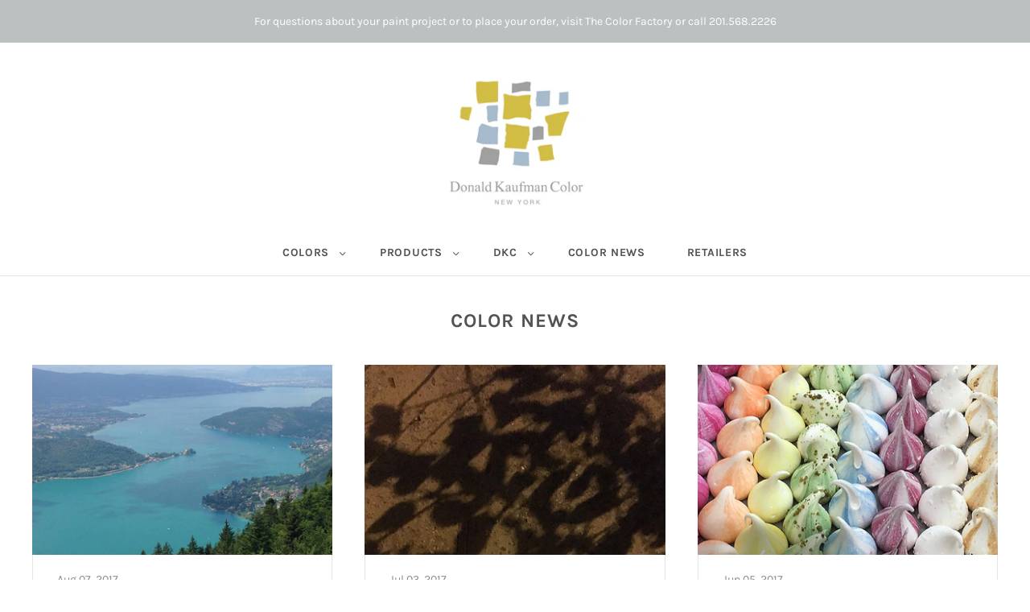

--- FILE ---
content_type: text/html; charset=utf-8
request_url: https://donaldkaufmancolor.com/blogs/news?page=4
body_size: 18301
content:
<!doctype html>
<html
  class="
    no-js
    loading
  "
  lang="en"
>
<head>
  <meta charset="utf-8">
  <meta http-equiv="X-UA-Compatible" content="IE=edge,chrome=1">

  <!-- Preconnect Domains -->
  <link rel="preconnect" href="https://cdn.shopify.com" crossorigin>
  <link rel="preconnect" href="https://fonts.shopify.com" crossorigin>
  <link rel="preconnect" href="https://monorail-edge.shopifysvc.com">

  <!-- Preload Assets -->
  <link rel="preload" href="//donaldkaufmancolor.com/cdn/shop/t/8/assets/chiko-icons.woff?v=12666650156901059331652153370" as="font" type="font/woff" crossorigin>
  <link rel="preload" href="//donaldkaufmancolor.com/cdn/shop/t/8/assets/pxu-social-icons.woff?v=75149173774959108441652153375" as="font" type="font/woff" crossorigin>

  <link rel="preload" href="//donaldkaufmancolor.com/cdn/shop/t/8/assets/theme.css?v=142287149004161342081759332771" as="style">

  <link rel="preload" href="//donaldkaufmancolor.com/cdn/shop/t/8/assets/modernizr-2.8.2.min.js?v=38612161053245547031652153373" as="script">

  

  

  <link rel="preload" href="//donaldkaufmancolor.com/cdn/shop/t/8/assets/grid.js?v=182694231674587774611652153372" as="script">

  <title>
    Color News

    

    
      &#8211; Page 4
    

    
      &#8211; Donald Kaufman Color
    
  </title>

  

  
    <link rel="shortcut icon" href="//donaldkaufmancolor.com/cdn/shop/files/DKC_Logo_Multi-Color_32x32.jpg?v=1613507169" type="image/png" />
  

  
    <link rel="canonical" href="https://donaldkaufmancolor.com/blogs/news?page=4" />
  
  <meta name="viewport" content="width=device-width,initial-scale=1" />

  <script>window.performance && window.performance.mark && window.performance.mark('shopify.content_for_header.start');</script><meta id="shopify-digital-wallet" name="shopify-digital-wallet" content="/10049466/digital_wallets/dialog">
<meta name="shopify-checkout-api-token" content="dbbbdb682632ede5cd544bd6d63584a5">
<link rel="alternate" type="application/atom+xml" title="Feed" href="/blogs/news.atom" />
<link rel="prev" href="/blogs/news?page=3">
<link rel="next" href="/blogs/news?page=5">
<script async="async" src="/checkouts/internal/preloads.js?locale=en-US"></script>
<link rel="preconnect" href="https://shop.app" crossorigin="anonymous">
<script async="async" src="https://shop.app/checkouts/internal/preloads.js?locale=en-US&shop_id=10049466" crossorigin="anonymous"></script>
<script id="shopify-features" type="application/json">{"accessToken":"dbbbdb682632ede5cd544bd6d63584a5","betas":["rich-media-storefront-analytics"],"domain":"donaldkaufmancolor.com","predictiveSearch":true,"shopId":10049466,"locale":"en"}</script>
<script>var Shopify = Shopify || {};
Shopify.shop = "donaldkaufmancolor.myshopify.com";
Shopify.locale = "en";
Shopify.currency = {"active":"USD","rate":"1.0"};
Shopify.country = "US";
Shopify.theme = {"name":"Grid","id":129680015538,"schema_name":"Grid","schema_version":"5.1.0","theme_store_id":718,"role":"main"};
Shopify.theme.handle = "null";
Shopify.theme.style = {"id":null,"handle":null};
Shopify.cdnHost = "donaldkaufmancolor.com/cdn";
Shopify.routes = Shopify.routes || {};
Shopify.routes.root = "/";</script>
<script type="module">!function(o){(o.Shopify=o.Shopify||{}).modules=!0}(window);</script>
<script>!function(o){function n(){var o=[];function n(){o.push(Array.prototype.slice.apply(arguments))}return n.q=o,n}var t=o.Shopify=o.Shopify||{};t.loadFeatures=n(),t.autoloadFeatures=n()}(window);</script>
<script>
  window.ShopifyPay = window.ShopifyPay || {};
  window.ShopifyPay.apiHost = "shop.app\/pay";
  window.ShopifyPay.redirectState = null;
</script>
<script id="shop-js-analytics" type="application/json">{"pageType":"blog"}</script>
<script defer="defer" async type="module" src="//donaldkaufmancolor.com/cdn/shopifycloud/shop-js/modules/v2/client.init-shop-cart-sync_BApSsMSl.en.esm.js"></script>
<script defer="defer" async type="module" src="//donaldkaufmancolor.com/cdn/shopifycloud/shop-js/modules/v2/chunk.common_CBoos6YZ.esm.js"></script>
<script type="module">
  await import("//donaldkaufmancolor.com/cdn/shopifycloud/shop-js/modules/v2/client.init-shop-cart-sync_BApSsMSl.en.esm.js");
await import("//donaldkaufmancolor.com/cdn/shopifycloud/shop-js/modules/v2/chunk.common_CBoos6YZ.esm.js");

  window.Shopify.SignInWithShop?.initShopCartSync?.({"fedCMEnabled":true,"windoidEnabled":true});

</script>
<script>
  window.Shopify = window.Shopify || {};
  if (!window.Shopify.featureAssets) window.Shopify.featureAssets = {};
  window.Shopify.featureAssets['shop-js'] = {"shop-cart-sync":["modules/v2/client.shop-cart-sync_DJczDl9f.en.esm.js","modules/v2/chunk.common_CBoos6YZ.esm.js"],"init-fed-cm":["modules/v2/client.init-fed-cm_BzwGC0Wi.en.esm.js","modules/v2/chunk.common_CBoos6YZ.esm.js"],"init-windoid":["modules/v2/client.init-windoid_BS26ThXS.en.esm.js","modules/v2/chunk.common_CBoos6YZ.esm.js"],"init-shop-email-lookup-coordinator":["modules/v2/client.init-shop-email-lookup-coordinator_DFwWcvrS.en.esm.js","modules/v2/chunk.common_CBoos6YZ.esm.js"],"shop-cash-offers":["modules/v2/client.shop-cash-offers_DthCPNIO.en.esm.js","modules/v2/chunk.common_CBoos6YZ.esm.js","modules/v2/chunk.modal_Bu1hFZFC.esm.js"],"shop-button":["modules/v2/client.shop-button_D_JX508o.en.esm.js","modules/v2/chunk.common_CBoos6YZ.esm.js"],"shop-toast-manager":["modules/v2/client.shop-toast-manager_tEhgP2F9.en.esm.js","modules/v2/chunk.common_CBoos6YZ.esm.js"],"avatar":["modules/v2/client.avatar_BTnouDA3.en.esm.js"],"pay-button":["modules/v2/client.pay-button_BuNmcIr_.en.esm.js","modules/v2/chunk.common_CBoos6YZ.esm.js"],"init-shop-cart-sync":["modules/v2/client.init-shop-cart-sync_BApSsMSl.en.esm.js","modules/v2/chunk.common_CBoos6YZ.esm.js"],"shop-login-button":["modules/v2/client.shop-login-button_DwLgFT0K.en.esm.js","modules/v2/chunk.common_CBoos6YZ.esm.js","modules/v2/chunk.modal_Bu1hFZFC.esm.js"],"init-customer-accounts-sign-up":["modules/v2/client.init-customer-accounts-sign-up_TlVCiykN.en.esm.js","modules/v2/client.shop-login-button_DwLgFT0K.en.esm.js","modules/v2/chunk.common_CBoos6YZ.esm.js","modules/v2/chunk.modal_Bu1hFZFC.esm.js"],"init-shop-for-new-customer-accounts":["modules/v2/client.init-shop-for-new-customer-accounts_DrjXSI53.en.esm.js","modules/v2/client.shop-login-button_DwLgFT0K.en.esm.js","modules/v2/chunk.common_CBoos6YZ.esm.js","modules/v2/chunk.modal_Bu1hFZFC.esm.js"],"init-customer-accounts":["modules/v2/client.init-customer-accounts_C0Oh2ljF.en.esm.js","modules/v2/client.shop-login-button_DwLgFT0K.en.esm.js","modules/v2/chunk.common_CBoos6YZ.esm.js","modules/v2/chunk.modal_Bu1hFZFC.esm.js"],"shop-follow-button":["modules/v2/client.shop-follow-button_C5D3XtBb.en.esm.js","modules/v2/chunk.common_CBoos6YZ.esm.js","modules/v2/chunk.modal_Bu1hFZFC.esm.js"],"checkout-modal":["modules/v2/client.checkout-modal_8TC_1FUY.en.esm.js","modules/v2/chunk.common_CBoos6YZ.esm.js","modules/v2/chunk.modal_Bu1hFZFC.esm.js"],"lead-capture":["modules/v2/client.lead-capture_D-pmUjp9.en.esm.js","modules/v2/chunk.common_CBoos6YZ.esm.js","modules/v2/chunk.modal_Bu1hFZFC.esm.js"],"shop-login":["modules/v2/client.shop-login_BmtnoEUo.en.esm.js","modules/v2/chunk.common_CBoos6YZ.esm.js","modules/v2/chunk.modal_Bu1hFZFC.esm.js"],"payment-terms":["modules/v2/client.payment-terms_BHOWV7U_.en.esm.js","modules/v2/chunk.common_CBoos6YZ.esm.js","modules/v2/chunk.modal_Bu1hFZFC.esm.js"]};
</script>
<script>(function() {
  var isLoaded = false;
  function asyncLoad() {
    if (isLoaded) return;
    isLoaded = true;
    var urls = ["https:\/\/chimpstatic.com\/mcjs-connected\/js\/users\/9c91bb974c69f47af07570e5c\/3257400272a0a97aecbdc8d0e.js?shop=donaldkaufmancolor.myshopify.com","https:\/\/s3.amazonaws.com\/pixelpop\/usercontent\/scripts\/ab5889b8-e07f-472e-8b8e-c7402d18d8b8\/pixelpop.js?shop=donaldkaufmancolor.myshopify.com"];
    for (var i = 0; i < urls.length; i++) {
      var s = document.createElement('script');
      s.type = 'text/javascript';
      s.async = true;
      s.src = urls[i];
      var x = document.getElementsByTagName('script')[0];
      x.parentNode.insertBefore(s, x);
    }
  };
  if(window.attachEvent) {
    window.attachEvent('onload', asyncLoad);
  } else {
    window.addEventListener('load', asyncLoad, false);
  }
})();</script>
<script id="__st">var __st={"a":10049466,"offset":-18000,"reqid":"b3e47f5c-99d2-4cdc-b225-a37d47e8dc49-1768936313","pageurl":"donaldkaufmancolor.com\/blogs\/news?page=4","s":"blogs-38001283","u":"e3975a95717a","p":"blog","rtyp":"blog","rid":38001283};</script>
<script>window.ShopifyPaypalV4VisibilityTracking = true;</script>
<script id="captcha-bootstrap">!function(){'use strict';const t='contact',e='account',n='new_comment',o=[[t,t],['blogs',n],['comments',n],[t,'customer']],c=[[e,'customer_login'],[e,'guest_login'],[e,'recover_customer_password'],[e,'create_customer']],r=t=>t.map((([t,e])=>`form[action*='/${t}']:not([data-nocaptcha='true']) input[name='form_type'][value='${e}']`)).join(','),a=t=>()=>t?[...document.querySelectorAll(t)].map((t=>t.form)):[];function s(){const t=[...o],e=r(t);return a(e)}const i='password',u='form_key',d=['recaptcha-v3-token','g-recaptcha-response','h-captcha-response',i],f=()=>{try{return window.sessionStorage}catch{return}},m='__shopify_v',_=t=>t.elements[u];function p(t,e,n=!1){try{const o=window.sessionStorage,c=JSON.parse(o.getItem(e)),{data:r}=function(t){const{data:e,action:n}=t;return t[m]||n?{data:e,action:n}:{data:t,action:n}}(c);for(const[e,n]of Object.entries(r))t.elements[e]&&(t.elements[e].value=n);n&&o.removeItem(e)}catch(o){console.error('form repopulation failed',{error:o})}}const l='form_type',E='cptcha';function T(t){t.dataset[E]=!0}const w=window,h=w.document,L='Shopify',v='ce_forms',y='captcha';let A=!1;((t,e)=>{const n=(g='f06e6c50-85a8-45c8-87d0-21a2b65856fe',I='https://cdn.shopify.com/shopifycloud/storefront-forms-hcaptcha/ce_storefront_forms_captcha_hcaptcha.v1.5.2.iife.js',D={infoText:'Protected by hCaptcha',privacyText:'Privacy',termsText:'Terms'},(t,e,n)=>{const o=w[L][v],c=o.bindForm;if(c)return c(t,g,e,D).then(n);var r;o.q.push([[t,g,e,D],n]),r=I,A||(h.body.append(Object.assign(h.createElement('script'),{id:'captcha-provider',async:!0,src:r})),A=!0)});var g,I,D;w[L]=w[L]||{},w[L][v]=w[L][v]||{},w[L][v].q=[],w[L][y]=w[L][y]||{},w[L][y].protect=function(t,e){n(t,void 0,e),T(t)},Object.freeze(w[L][y]),function(t,e,n,w,h,L){const[v,y,A,g]=function(t,e,n){const i=e?o:[],u=t?c:[],d=[...i,...u],f=r(d),m=r(i),_=r(d.filter((([t,e])=>n.includes(e))));return[a(f),a(m),a(_),s()]}(w,h,L),I=t=>{const e=t.target;return e instanceof HTMLFormElement?e:e&&e.form},D=t=>v().includes(t);t.addEventListener('submit',(t=>{const e=I(t);if(!e)return;const n=D(e)&&!e.dataset.hcaptchaBound&&!e.dataset.recaptchaBound,o=_(e),c=g().includes(e)&&(!o||!o.value);(n||c)&&t.preventDefault(),c&&!n&&(function(t){try{if(!f())return;!function(t){const e=f();if(!e)return;const n=_(t);if(!n)return;const o=n.value;o&&e.removeItem(o)}(t);const e=Array.from(Array(32),(()=>Math.random().toString(36)[2])).join('');!function(t,e){_(t)||t.append(Object.assign(document.createElement('input'),{type:'hidden',name:u})),t.elements[u].value=e}(t,e),function(t,e){const n=f();if(!n)return;const o=[...t.querySelectorAll(`input[type='${i}']`)].map((({name:t})=>t)),c=[...d,...o],r={};for(const[a,s]of new FormData(t).entries())c.includes(a)||(r[a]=s);n.setItem(e,JSON.stringify({[m]:1,action:t.action,data:r}))}(t,e)}catch(e){console.error('failed to persist form',e)}}(e),e.submit())}));const S=(t,e)=>{t&&!t.dataset[E]&&(n(t,e.some((e=>e===t))),T(t))};for(const o of['focusin','change'])t.addEventListener(o,(t=>{const e=I(t);D(e)&&S(e,y())}));const B=e.get('form_key'),M=e.get(l),P=B&&M;t.addEventListener('DOMContentLoaded',(()=>{const t=y();if(P)for(const e of t)e.elements[l].value===M&&p(e,B);[...new Set([...A(),...v().filter((t=>'true'===t.dataset.shopifyCaptcha))])].forEach((e=>S(e,t)))}))}(h,new URLSearchParams(w.location.search),n,t,e,['guest_login'])})(!0,!0)}();</script>
<script integrity="sha256-4kQ18oKyAcykRKYeNunJcIwy7WH5gtpwJnB7kiuLZ1E=" data-source-attribution="shopify.loadfeatures" defer="defer" src="//donaldkaufmancolor.com/cdn/shopifycloud/storefront/assets/storefront/load_feature-a0a9edcb.js" crossorigin="anonymous"></script>
<script crossorigin="anonymous" defer="defer" src="//donaldkaufmancolor.com/cdn/shopifycloud/storefront/assets/shopify_pay/storefront-65b4c6d7.js?v=20250812"></script>
<script data-source-attribution="shopify.dynamic_checkout.dynamic.init">var Shopify=Shopify||{};Shopify.PaymentButton=Shopify.PaymentButton||{isStorefrontPortableWallets:!0,init:function(){window.Shopify.PaymentButton.init=function(){};var t=document.createElement("script");t.src="https://donaldkaufmancolor.com/cdn/shopifycloud/portable-wallets/latest/portable-wallets.en.js",t.type="module",document.head.appendChild(t)}};
</script>
<script data-source-attribution="shopify.dynamic_checkout.buyer_consent">
  function portableWalletsHideBuyerConsent(e){var t=document.getElementById("shopify-buyer-consent"),n=document.getElementById("shopify-subscription-policy-button");t&&n&&(t.classList.add("hidden"),t.setAttribute("aria-hidden","true"),n.removeEventListener("click",e))}function portableWalletsShowBuyerConsent(e){var t=document.getElementById("shopify-buyer-consent"),n=document.getElementById("shopify-subscription-policy-button");t&&n&&(t.classList.remove("hidden"),t.removeAttribute("aria-hidden"),n.addEventListener("click",e))}window.Shopify?.PaymentButton&&(window.Shopify.PaymentButton.hideBuyerConsent=portableWalletsHideBuyerConsent,window.Shopify.PaymentButton.showBuyerConsent=portableWalletsShowBuyerConsent);
</script>
<script data-source-attribution="shopify.dynamic_checkout.cart.bootstrap">document.addEventListener("DOMContentLoaded",(function(){function t(){return document.querySelector("shopify-accelerated-checkout-cart, shopify-accelerated-checkout")}if(t())Shopify.PaymentButton.init();else{new MutationObserver((function(e,n){t()&&(Shopify.PaymentButton.init(),n.disconnect())})).observe(document.body,{childList:!0,subtree:!0})}}));
</script>
<link id="shopify-accelerated-checkout-styles" rel="stylesheet" media="screen" href="https://donaldkaufmancolor.com/cdn/shopifycloud/portable-wallets/latest/accelerated-checkout-backwards-compat.css" crossorigin="anonymous">
<style id="shopify-accelerated-checkout-cart">
        #shopify-buyer-consent {
  margin-top: 1em;
  display: inline-block;
  width: 100%;
}

#shopify-buyer-consent.hidden {
  display: none;
}

#shopify-subscription-policy-button {
  background: none;
  border: none;
  padding: 0;
  text-decoration: underline;
  font-size: inherit;
  cursor: pointer;
}

#shopify-subscription-policy-button::before {
  box-shadow: none;
}

      </style>

<script>window.performance && window.performance.mark && window.performance.mark('shopify.content_for_header.end');</script>

  
  















<meta property="og:site_name" content="Donald Kaufman Color">
<meta property="og:url" content="https://donaldkaufmancolor.com/blogs/news?page=4">
<meta property="og:title" content="Color News">
<meta property="og:type" content="website">
<meta property="og:description" content="Donald Kaufman Color: custom designed paint colors with complex formulations producing luminous interior atmospheres.">




    
    
    

    
    
    <meta
      property="og:image"
      content="https://donaldkaufmancolor.com/cdn/shop/files/checkout_logo_4_1204x630.png?v=1613508110"
    />
    <meta
      property="og:image:secure_url"
      content="https://donaldkaufmancolor.com/cdn/shop/files/checkout_logo_4_1204x630.png?v=1613508110"
    />
    <meta property="og:image:width" content="1204" />
    <meta property="og:image:height" content="630" />
    
    
    <meta property="og:image:alt" content="Social media image" />
  
















<meta name="twitter:title" content="Color News">
<meta name="twitter:description" content="Donald Kaufman Color: custom designed paint colors with complex formulations producing luminous interior atmospheres.">


    
    
    
      
      
      <meta name="twitter:card" content="summary_large_image">
    
    
    <meta
      property="twitter:image"
      content="https://donaldkaufmancolor.com/cdn/shop/files/checkout_logo_4_1200x600_crop_center.png?v=1613508110"
    />
    <meta property="twitter:image:width" content="1200" />
    <meta property="twitter:image:height" content="600" />
    
    
    <meta property="twitter:image:alt" content="Social media image" />
  



  <!-- Theme CSS -->
  <link rel="stylesheet" href="//donaldkaufmancolor.com/cdn/shop/t/8/assets/theme.css?v=142287149004161342081759332771">
  

  <!-- Theme object -->
  
  <script>
    var Theme = {};
    Theme.version = "5.1.0";
    Theme.name = 'Grid';
  
    Theme.currency = "USD";
    Theme.moneyFormat = "$ {{amount}}";
  
    Theme.pleaseSelectText = "Please Select";
  
    Theme.addToCartSuccess = "**product** has been successfully added to your **cart_link**. Feel free to **continue_link** or **checkout_link**.";
  
    
  
    Theme.shippingCalculator = true;
    Theme.shippingButton = "Calculate shipping";
    Theme.shippingDisabled = "Calculating...";
  
    
  
    Theme.shippingCalcErrorMessage = "Error: zip / postal code --error_message--";
    Theme.shippingCalcMultiRates = "There are --number_of_rates-- shipping rates available for --address--, starting at --rate--.";
    Theme.shippingCalcOneRate = "There is one shipping rate available for --address--.";
    Theme.shippingCalcNoRates = "We do not ship to this destination.";
    Theme.shippingCalcRateValues = "--rate_title-- at --rate--";
  
    Theme.routes = {
      "root_url": "/",
      "account_url": "/account",
      "account_login_url": "https://donaldkaufmancolor.com/customer_authentication/redirect?locale=en&region_country=US",
      "account_logout_url": "/account/logout",
      "account_register_url": "https://shopify.com/10049466/account?locale=en",
      "account_addresses_url": "/account/addresses",
      "collections_url": "/collections",
      "all_products_collection_url": "/collections/all",
      "search_url": "/search",
      "cart_url": "/cart",
      "cart_add_url": "/cart/add",
      "cart_change_url": "/cart/change",
      "cart_clear_url": "/cart/clear",
      "product_recommendations_url": "/recommendations/products",
    };
  </script>
  

<link href="https://monorail-edge.shopifysvc.com" rel="dns-prefetch">
<script>(function(){if ("sendBeacon" in navigator && "performance" in window) {try {var session_token_from_headers = performance.getEntriesByType('navigation')[0].serverTiming.find(x => x.name == '_s').description;} catch {var session_token_from_headers = undefined;}var session_cookie_matches = document.cookie.match(/_shopify_s=([^;]*)/);var session_token_from_cookie = session_cookie_matches && session_cookie_matches.length === 2 ? session_cookie_matches[1] : "";var session_token = session_token_from_headers || session_token_from_cookie || "";function handle_abandonment_event(e) {var entries = performance.getEntries().filter(function(entry) {return /monorail-edge.shopifysvc.com/.test(entry.name);});if (!window.abandonment_tracked && entries.length === 0) {window.abandonment_tracked = true;var currentMs = Date.now();var navigation_start = performance.timing.navigationStart;var payload = {shop_id: 10049466,url: window.location.href,navigation_start,duration: currentMs - navigation_start,session_token,page_type: "blog"};window.navigator.sendBeacon("https://monorail-edge.shopifysvc.com/v1/produce", JSON.stringify({schema_id: "online_store_buyer_site_abandonment/1.1",payload: payload,metadata: {event_created_at_ms: currentMs,event_sent_at_ms: currentMs}}));}}window.addEventListener('pagehide', handle_abandonment_event);}}());</script>
<script id="web-pixels-manager-setup">(function e(e,d,r,n,o){if(void 0===o&&(o={}),!Boolean(null===(a=null===(i=window.Shopify)||void 0===i?void 0:i.analytics)||void 0===a?void 0:a.replayQueue)){var i,a;window.Shopify=window.Shopify||{};var t=window.Shopify;t.analytics=t.analytics||{};var s=t.analytics;s.replayQueue=[],s.publish=function(e,d,r){return s.replayQueue.push([e,d,r]),!0};try{self.performance.mark("wpm:start")}catch(e){}var l=function(){var e={modern:/Edge?\/(1{2}[4-9]|1[2-9]\d|[2-9]\d{2}|\d{4,})\.\d+(\.\d+|)|Firefox\/(1{2}[4-9]|1[2-9]\d|[2-9]\d{2}|\d{4,})\.\d+(\.\d+|)|Chrom(ium|e)\/(9{2}|\d{3,})\.\d+(\.\d+|)|(Maci|X1{2}).+ Version\/(15\.\d+|(1[6-9]|[2-9]\d|\d{3,})\.\d+)([,.]\d+|)( \(\w+\)|)( Mobile\/\w+|) Safari\/|Chrome.+OPR\/(9{2}|\d{3,})\.\d+\.\d+|(CPU[ +]OS|iPhone[ +]OS|CPU[ +]iPhone|CPU IPhone OS|CPU iPad OS)[ +]+(15[._]\d+|(1[6-9]|[2-9]\d|\d{3,})[._]\d+)([._]\d+|)|Android:?[ /-](13[3-9]|1[4-9]\d|[2-9]\d{2}|\d{4,})(\.\d+|)(\.\d+|)|Android.+Firefox\/(13[5-9]|1[4-9]\d|[2-9]\d{2}|\d{4,})\.\d+(\.\d+|)|Android.+Chrom(ium|e)\/(13[3-9]|1[4-9]\d|[2-9]\d{2}|\d{4,})\.\d+(\.\d+|)|SamsungBrowser\/([2-9]\d|\d{3,})\.\d+/,legacy:/Edge?\/(1[6-9]|[2-9]\d|\d{3,})\.\d+(\.\d+|)|Firefox\/(5[4-9]|[6-9]\d|\d{3,})\.\d+(\.\d+|)|Chrom(ium|e)\/(5[1-9]|[6-9]\d|\d{3,})\.\d+(\.\d+|)([\d.]+$|.*Safari\/(?![\d.]+ Edge\/[\d.]+$))|(Maci|X1{2}).+ Version\/(10\.\d+|(1[1-9]|[2-9]\d|\d{3,})\.\d+)([,.]\d+|)( \(\w+\)|)( Mobile\/\w+|) Safari\/|Chrome.+OPR\/(3[89]|[4-9]\d|\d{3,})\.\d+\.\d+|(CPU[ +]OS|iPhone[ +]OS|CPU[ +]iPhone|CPU IPhone OS|CPU iPad OS)[ +]+(10[._]\d+|(1[1-9]|[2-9]\d|\d{3,})[._]\d+)([._]\d+|)|Android:?[ /-](13[3-9]|1[4-9]\d|[2-9]\d{2}|\d{4,})(\.\d+|)(\.\d+|)|Mobile Safari.+OPR\/([89]\d|\d{3,})\.\d+\.\d+|Android.+Firefox\/(13[5-9]|1[4-9]\d|[2-9]\d{2}|\d{4,})\.\d+(\.\d+|)|Android.+Chrom(ium|e)\/(13[3-9]|1[4-9]\d|[2-9]\d{2}|\d{4,})\.\d+(\.\d+|)|Android.+(UC? ?Browser|UCWEB|U3)[ /]?(15\.([5-9]|\d{2,})|(1[6-9]|[2-9]\d|\d{3,})\.\d+)\.\d+|SamsungBrowser\/(5\.\d+|([6-9]|\d{2,})\.\d+)|Android.+MQ{2}Browser\/(14(\.(9|\d{2,})|)|(1[5-9]|[2-9]\d|\d{3,})(\.\d+|))(\.\d+|)|K[Aa][Ii]OS\/(3\.\d+|([4-9]|\d{2,})\.\d+)(\.\d+|)/},d=e.modern,r=e.legacy,n=navigator.userAgent;return n.match(d)?"modern":n.match(r)?"legacy":"unknown"}(),u="modern"===l?"modern":"legacy",c=(null!=n?n:{modern:"",legacy:""})[u],f=function(e){return[e.baseUrl,"/wpm","/b",e.hashVersion,"modern"===e.buildTarget?"m":"l",".js"].join("")}({baseUrl:d,hashVersion:r,buildTarget:u}),m=function(e){var d=e.version,r=e.bundleTarget,n=e.surface,o=e.pageUrl,i=e.monorailEndpoint;return{emit:function(e){var a=e.status,t=e.errorMsg,s=(new Date).getTime(),l=JSON.stringify({metadata:{event_sent_at_ms:s},events:[{schema_id:"web_pixels_manager_load/3.1",payload:{version:d,bundle_target:r,page_url:o,status:a,surface:n,error_msg:t},metadata:{event_created_at_ms:s}}]});if(!i)return console&&console.warn&&console.warn("[Web Pixels Manager] No Monorail endpoint provided, skipping logging."),!1;try{return self.navigator.sendBeacon.bind(self.navigator)(i,l)}catch(e){}var u=new XMLHttpRequest;try{return u.open("POST",i,!0),u.setRequestHeader("Content-Type","text/plain"),u.send(l),!0}catch(e){return console&&console.warn&&console.warn("[Web Pixels Manager] Got an unhandled error while logging to Monorail."),!1}}}}({version:r,bundleTarget:l,surface:e.surface,pageUrl:self.location.href,monorailEndpoint:e.monorailEndpoint});try{o.browserTarget=l,function(e){var d=e.src,r=e.async,n=void 0===r||r,o=e.onload,i=e.onerror,a=e.sri,t=e.scriptDataAttributes,s=void 0===t?{}:t,l=document.createElement("script"),u=document.querySelector("head"),c=document.querySelector("body");if(l.async=n,l.src=d,a&&(l.integrity=a,l.crossOrigin="anonymous"),s)for(var f in s)if(Object.prototype.hasOwnProperty.call(s,f))try{l.dataset[f]=s[f]}catch(e){}if(o&&l.addEventListener("load",o),i&&l.addEventListener("error",i),u)u.appendChild(l);else{if(!c)throw new Error("Did not find a head or body element to append the script");c.appendChild(l)}}({src:f,async:!0,onload:function(){if(!function(){var e,d;return Boolean(null===(d=null===(e=window.Shopify)||void 0===e?void 0:e.analytics)||void 0===d?void 0:d.initialized)}()){var d=window.webPixelsManager.init(e)||void 0;if(d){var r=window.Shopify.analytics;r.replayQueue.forEach((function(e){var r=e[0],n=e[1],o=e[2];d.publishCustomEvent(r,n,o)})),r.replayQueue=[],r.publish=d.publishCustomEvent,r.visitor=d.visitor,r.initialized=!0}}},onerror:function(){return m.emit({status:"failed",errorMsg:"".concat(f," has failed to load")})},sri:function(e){var d=/^sha384-[A-Za-z0-9+/=]+$/;return"string"==typeof e&&d.test(e)}(c)?c:"",scriptDataAttributes:o}),m.emit({status:"loading"})}catch(e){m.emit({status:"failed",errorMsg:(null==e?void 0:e.message)||"Unknown error"})}}})({shopId: 10049466,storefrontBaseUrl: "https://donaldkaufmancolor.com",extensionsBaseUrl: "https://extensions.shopifycdn.com/cdn/shopifycloud/web-pixels-manager",monorailEndpoint: "https://monorail-edge.shopifysvc.com/unstable/produce_batch",surface: "storefront-renderer",enabledBetaFlags: ["2dca8a86"],webPixelsConfigList: [{"id":"99975346","eventPayloadVersion":"v1","runtimeContext":"LAX","scriptVersion":"1","type":"CUSTOM","privacyPurposes":["ANALYTICS"],"name":"Google Analytics tag (migrated)"},{"id":"shopify-app-pixel","configuration":"{}","eventPayloadVersion":"v1","runtimeContext":"STRICT","scriptVersion":"0450","apiClientId":"shopify-pixel","type":"APP","privacyPurposes":["ANALYTICS","MARKETING"]},{"id":"shopify-custom-pixel","eventPayloadVersion":"v1","runtimeContext":"LAX","scriptVersion":"0450","apiClientId":"shopify-pixel","type":"CUSTOM","privacyPurposes":["ANALYTICS","MARKETING"]}],isMerchantRequest: false,initData: {"shop":{"name":"Donald Kaufman Color","paymentSettings":{"currencyCode":"USD"},"myshopifyDomain":"donaldkaufmancolor.myshopify.com","countryCode":"US","storefrontUrl":"https:\/\/donaldkaufmancolor.com"},"customer":null,"cart":null,"checkout":null,"productVariants":[],"purchasingCompany":null},},"https://donaldkaufmancolor.com/cdn","fcfee988w5aeb613cpc8e4bc33m6693e112",{"modern":"","legacy":""},{"shopId":"10049466","storefrontBaseUrl":"https:\/\/donaldkaufmancolor.com","extensionBaseUrl":"https:\/\/extensions.shopifycdn.com\/cdn\/shopifycloud\/web-pixels-manager","surface":"storefront-renderer","enabledBetaFlags":"[\"2dca8a86\"]","isMerchantRequest":"false","hashVersion":"fcfee988w5aeb613cpc8e4bc33m6693e112","publish":"custom","events":"[[\"page_viewed\",{}]]"});</script><script>
  window.ShopifyAnalytics = window.ShopifyAnalytics || {};
  window.ShopifyAnalytics.meta = window.ShopifyAnalytics.meta || {};
  window.ShopifyAnalytics.meta.currency = 'USD';
  var meta = {"page":{"pageType":"blog","resourceType":"blog","resourceId":38001283,"requestId":"b3e47f5c-99d2-4cdc-b225-a37d47e8dc49-1768936313"}};
  for (var attr in meta) {
    window.ShopifyAnalytics.meta[attr] = meta[attr];
  }
</script>
<script class="analytics">
  (function () {
    var customDocumentWrite = function(content) {
      var jquery = null;

      if (window.jQuery) {
        jquery = window.jQuery;
      } else if (window.Checkout && window.Checkout.$) {
        jquery = window.Checkout.$;
      }

      if (jquery) {
        jquery('body').append(content);
      }
    };

    var hasLoggedConversion = function(token) {
      if (token) {
        return document.cookie.indexOf('loggedConversion=' + token) !== -1;
      }
      return false;
    }

    var setCookieIfConversion = function(token) {
      if (token) {
        var twoMonthsFromNow = new Date(Date.now());
        twoMonthsFromNow.setMonth(twoMonthsFromNow.getMonth() + 2);

        document.cookie = 'loggedConversion=' + token + '; expires=' + twoMonthsFromNow;
      }
    }

    var trekkie = window.ShopifyAnalytics.lib = window.trekkie = window.trekkie || [];
    if (trekkie.integrations) {
      return;
    }
    trekkie.methods = [
      'identify',
      'page',
      'ready',
      'track',
      'trackForm',
      'trackLink'
    ];
    trekkie.factory = function(method) {
      return function() {
        var args = Array.prototype.slice.call(arguments);
        args.unshift(method);
        trekkie.push(args);
        return trekkie;
      };
    };
    for (var i = 0; i < trekkie.methods.length; i++) {
      var key = trekkie.methods[i];
      trekkie[key] = trekkie.factory(key);
    }
    trekkie.load = function(config) {
      trekkie.config = config || {};
      trekkie.config.initialDocumentCookie = document.cookie;
      var first = document.getElementsByTagName('script')[0];
      var script = document.createElement('script');
      script.type = 'text/javascript';
      script.onerror = function(e) {
        var scriptFallback = document.createElement('script');
        scriptFallback.type = 'text/javascript';
        scriptFallback.onerror = function(error) {
                var Monorail = {
      produce: function produce(monorailDomain, schemaId, payload) {
        var currentMs = new Date().getTime();
        var event = {
          schema_id: schemaId,
          payload: payload,
          metadata: {
            event_created_at_ms: currentMs,
            event_sent_at_ms: currentMs
          }
        };
        return Monorail.sendRequest("https://" + monorailDomain + "/v1/produce", JSON.stringify(event));
      },
      sendRequest: function sendRequest(endpointUrl, payload) {
        // Try the sendBeacon API
        if (window && window.navigator && typeof window.navigator.sendBeacon === 'function' && typeof window.Blob === 'function' && !Monorail.isIos12()) {
          var blobData = new window.Blob([payload], {
            type: 'text/plain'
          });

          if (window.navigator.sendBeacon(endpointUrl, blobData)) {
            return true;
          } // sendBeacon was not successful

        } // XHR beacon

        var xhr = new XMLHttpRequest();

        try {
          xhr.open('POST', endpointUrl);
          xhr.setRequestHeader('Content-Type', 'text/plain');
          xhr.send(payload);
        } catch (e) {
          console.log(e);
        }

        return false;
      },
      isIos12: function isIos12() {
        return window.navigator.userAgent.lastIndexOf('iPhone; CPU iPhone OS 12_') !== -1 || window.navigator.userAgent.lastIndexOf('iPad; CPU OS 12_') !== -1;
      }
    };
    Monorail.produce('monorail-edge.shopifysvc.com',
      'trekkie_storefront_load_errors/1.1',
      {shop_id: 10049466,
      theme_id: 129680015538,
      app_name: "storefront",
      context_url: window.location.href,
      source_url: "//donaldkaufmancolor.com/cdn/s/trekkie.storefront.cd680fe47e6c39ca5d5df5f0a32d569bc48c0f27.min.js"});

        };
        scriptFallback.async = true;
        scriptFallback.src = '//donaldkaufmancolor.com/cdn/s/trekkie.storefront.cd680fe47e6c39ca5d5df5f0a32d569bc48c0f27.min.js';
        first.parentNode.insertBefore(scriptFallback, first);
      };
      script.async = true;
      script.src = '//donaldkaufmancolor.com/cdn/s/trekkie.storefront.cd680fe47e6c39ca5d5df5f0a32d569bc48c0f27.min.js';
      first.parentNode.insertBefore(script, first);
    };
    trekkie.load(
      {"Trekkie":{"appName":"storefront","development":false,"defaultAttributes":{"shopId":10049466,"isMerchantRequest":null,"themeId":129680015538,"themeCityHash":"865037851042168553","contentLanguage":"en","currency":"USD","eventMetadataId":"c0208cb5-9f33-4cf4-a4e2-a15273ea272d"},"isServerSideCookieWritingEnabled":true,"monorailRegion":"shop_domain","enabledBetaFlags":["65f19447"]},"Session Attribution":{},"S2S":{"facebookCapiEnabled":false,"source":"trekkie-storefront-renderer","apiClientId":580111}}
    );

    var loaded = false;
    trekkie.ready(function() {
      if (loaded) return;
      loaded = true;

      window.ShopifyAnalytics.lib = window.trekkie;

      var originalDocumentWrite = document.write;
      document.write = customDocumentWrite;
      try { window.ShopifyAnalytics.merchantGoogleAnalytics.call(this); } catch(error) {};
      document.write = originalDocumentWrite;

      window.ShopifyAnalytics.lib.page(null,{"pageType":"blog","resourceType":"blog","resourceId":38001283,"requestId":"b3e47f5c-99d2-4cdc-b225-a37d47e8dc49-1768936313","shopifyEmitted":true});

      var match = window.location.pathname.match(/checkouts\/(.+)\/(thank_you|post_purchase)/)
      var token = match? match[1]: undefined;
      if (!hasLoggedConversion(token)) {
        setCookieIfConversion(token);
        
      }
    });


        var eventsListenerScript = document.createElement('script');
        eventsListenerScript.async = true;
        eventsListenerScript.src = "//donaldkaufmancolor.com/cdn/shopifycloud/storefront/assets/shop_events_listener-3da45d37.js";
        document.getElementsByTagName('head')[0].appendChild(eventsListenerScript);

})();</script>
  <script>
  if (!window.ga || (window.ga && typeof window.ga !== 'function')) {
    window.ga = function ga() {
      (window.ga.q = window.ga.q || []).push(arguments);
      if (window.Shopify && window.Shopify.analytics && typeof window.Shopify.analytics.publish === 'function') {
        window.Shopify.analytics.publish("ga_stub_called", {}, {sendTo: "google_osp_migration"});
      }
      console.error("Shopify's Google Analytics stub called with:", Array.from(arguments), "\nSee https://help.shopify.com/manual/promoting-marketing/pixels/pixel-migration#google for more information.");
    };
    if (window.Shopify && window.Shopify.analytics && typeof window.Shopify.analytics.publish === 'function') {
      window.Shopify.analytics.publish("ga_stub_initialized", {}, {sendTo: "google_osp_migration"});
    }
  }
</script>
<script
  defer
  src="https://donaldkaufmancolor.com/cdn/shopifycloud/perf-kit/shopify-perf-kit-3.0.4.min.js"
  data-application="storefront-renderer"
  data-shop-id="10049466"
  data-render-region="gcp-us-central1"
  data-page-type="blog"
  data-theme-instance-id="129680015538"
  data-theme-name="Grid"
  data-theme-version="5.1.0"
  data-monorail-region="shop_domain"
  data-resource-timing-sampling-rate="10"
  data-shs="true"
  data-shs-beacon="true"
  data-shs-export-with-fetch="true"
  data-shs-logs-sample-rate="1"
  data-shs-beacon-endpoint="https://donaldkaufmancolor.com/api/collect"
></script>
</head>

<body
  class="
    template-blog
    template-suffix-masonry

    
  "
>
  <script
  type="application/json"
  data-product-success-labels
>
  {
    "cartLink": "cart",
    "continueLink": "continue shopping",
    "checkoutLink": "check out",
    "cartHeaderText": "Cart",
    "cartQuantityText": "Qty",
    "cartPlaceholderImg": "\/\/donaldkaufmancolor.com\/cdn\/shop\/t\/8\/assets\/no-image.svg?v=118457862165745330321652153373"
  }
</script>



<section
  class="quickshop"
  data-quickshop
>
  <div class="quickshop-content" data-quickshop-content>
    <button class="quickshop-close" data-quickshop-close>
      <img src="//donaldkaufmancolor.com/cdn/shop/t/8/assets/close-icon.svg?v=10995484173163861811652153371">
    </button>

    <div class="quickshop-product" data-quickshop-product-inject></div>
  </div>

  <span class="spinner quickshop-spinner">
    <span></span>
    <span></span>
    <span></span>
  </span>
</section>


  <div id="shopify-section-pxs-announcement-bar" class="shopify-section"><script
  type="application/json"
  data-section-type="pxs-announcement-bar"
  data-section-id="pxs-announcement-bar"
></script>













<a
  class="pxs-announcement-bar"
  style="
    color: #ffffff;
    background-color: #bac1c0
  "
  
    href="https://eaglepaintandwallpaper.com/product-category/donald-kaufman-color/"
  
>
  
    <span class="pxs-announcement-bar-text-mobile">
      For questions about your paint project or to place your order, visit The Color Factory or call 201.568.2226
    </span>
  

  
    <span class="pxs-announcement-bar-text-desktop">
      For questions about your paint project or to place your order, visit The Color Factory or call 201.568.2226
    </span>
  
</a>



</div>

  
  <svg
    class="icon-star-reference"
    aria-hidden="true"
    focusable="false"
    role="presentation"
    xmlns="http://www.w3.org/2000/svg" width="20" height="20" viewBox="3 3 17 17" fill="none"
  >
    <symbol id="icon-star">
      <rect class="icon-star-background" width="20" height="20" fill="currentColor"/>
      <path d="M10 3L12.163 7.60778L17 8.35121L13.5 11.9359L14.326 17L10 14.6078L5.674 17L6.5 11.9359L3 8.35121L7.837 7.60778L10 3Z" stroke="currentColor" stroke-width="2" stroke-linecap="round" stroke-linejoin="round" fill="none"/>
    </symbol>
    <clipPath id="icon-star-clip">
      <path d="M10 3L12.163 7.60778L17 8.35121L13.5 11.9359L14.326 17L10 14.6078L5.674 17L6.5 11.9359L3 8.35121L7.837 7.60778L10 3Z" stroke="currentColor" stroke-width="2" stroke-linecap="round" stroke-linejoin="round"/>
    </clipPath>
  </svg>
  


  <div id="shopify-section-header" class="shopify-section"><script
  type="application/json"
  data-section-type="static-header"
  data-section-id="header"
  data-section-data
>
  {
    "stickyHeader": true,
    "compactCenter": "default"
  }
</script>
<section
  class="header header-layout-default   header-full-width     header-border "
  data-sticky-header
  
  data-section-header
>
  <header
    class="main-header"
    role="banner"
    data-header-main
  >
    <div class="header-tools-wrapper" style="display:none;">
      <div class="header-tools">

        <div class="aligned-left">
          <div id="coin-container"></div>
        </div>

        <div class="aligned-right" style="display:none;">
          
            <div class="customer-links">
              
                <a class="customer-login-link" href="https://donaldkaufmancolor.com/customer_authentication/redirect?locale=en&region_country=US">Account</a>
              
            </div>
          

          <div class="mini-cart-wrapper">
            <a class="cart-count" href="/cart" data-cart-count>
              <span class="cart-count-text">Cart</span>
              (<span class="cart-count-number">0</span>)
            </a>

            <div class="mini-cart empty">
  <div class="arrow"></div>

  <div class="mini-cart-item-wrapper">
    
    <article class="mini-cart-item cart-subtotal"><span class="subtotal-row">
          <span class="cart-subtotal cart-subtotal-group">Subtotal</span>
          <span class="money cart-subtotal-group price" data-total-price>$ 0.00</span>
        </span>
        <span class="subtotal-row">
          <p class="mini-cart__taxes-shipping-text">Taxes and shipping calculated at checkout
</p>
        </span>
    </article>
  </div>

  <div class="mini-cart-footer">
    <a class="button secondary" href="/cart">View cart</a>
    <form
      action="/cart"
      method="POST"
    >
      <button
        class="button mini-cart-checkout-button"
        type="submit"
        name="checkout"
      >
        
        <span>Check out</span>
      </button>
    </form>
  </div>

</div>
          </div>
          <form class="checkout-link" action="/cart" method="POST"><button class="checkout-link__button" type="submit" name="checkout">Checkout</button></form>
        </div>

      </div>
    </div>

    <div class="header-main-content" data-header-content>
      
        <div class="header-content-left">
          <button
            class="navigation-toggle navigation-toggle-open"
            aria-label="Menu"
            data-header-nav-toggle
          >
            <span class="navigation-toggle-icon">






<svg xmlns="http://www.w3.org/2000/svg" width="18" height="12" viewBox="0 0 18 12">
    <path fill="currentColor" fill-rule="evenodd" d="M0 0h18v2H0zM0 5h18v2H0zM0 10h18v2H0z"/>
  </svg>








</span>
          </button>
        </div>
      

      <div
        class="
          header-branding
          header-branding-desktop
          header-branding-desktop--has-logo
        "
        data-header-branding
      >
        <a class="logo-link" href="/">

  

  <img
    
      src="//donaldkaufmancolor.com/cdn/shop/files/logo-retina_216x200.webp?v=1652259081"
    
    alt=""

    
      data-rimg
      srcset="//donaldkaufmancolor.com/cdn/shop/files/logo-retina_216x200.webp?v=1652259081 1x, //donaldkaufmancolor.com/cdn/shop/files/logo-retina_432x400.webp?v=1652259081 2x, //donaldkaufmancolor.com/cdn/shop/files/logo-retina_566x524.webp?v=1652259081 2.62x"
    

    class="logo-image"
    
    
  >




</a>
        <span
          class="navigation-toggle navigation-toggle-close"
          data-header-nav-toggle
        >






<svg xmlns="http://www.w3.org/2000/svg" width="36" height="36" viewBox="0 0 36 36">
    <path fill="currentColor" fill-rule="evenodd" d="M20.117 18L35.998 2.117 33.882 0 18 15.882 2.118 0 .002 2.117 15.882 18 0 33.883 2.12 36 18 20.117 33.882 36 36 33.883z" />
  </svg>








</span>
      </div>

      
        <div class="navigation-wrapper" data-navigation-wrapper>
          <nav class="navigation navigation-desktop navigation-has-mega-nav" data-navigation-content>
            <ul class="navigation-menu">
              
                
                
                
                
                
                
                
                
                
                
                
                
                
                
                
                


                <li
                  class="has-dropdown"
                  
                >
                  
                    <details data-nav-details>
                      <summary data-href="/collections/all-colors"
                  
                    id="main-navigation-colors"
                    class="navigation-menu-link"
                    aria-haspopup
                  >
                    COLORS
                    
                      <span
                        class="navigation-submenu-toggle"
                        tabIndex="0"
                        role="button"
                        aria-controls="navigation-colors"
                        aria-expanded="false"
                        aria-label="toggle"
                        data-subnav-toggle
                      >






<svg xmlns="http://www.w3.org/2000/svg" width="20" height="20" viewBox="0 0 20 20">
    <path fill="currentColor" fill-rule="evenodd" d="M6.667 15.96l.576.603 6.482-6.198-6.482-6.198-.576.602 5.853 5.596z"/>
  </svg>








</span>
                    
                  
                    </summary>
                  

                  
                    
                    
                    
<ul class="navigation-submenu navigation-submenu-tier2">
  
    
    
    
    
    
    
    
    
    
    
    
    
    
    
    


    <li class="">
      
        <a href="/collections/full-collection"
      
        id="main-dropdown-navigation-color-collection"
        class="navigation-menu-link"
        
      >
        Color Collection
        
      
        </a>
      

      
    </li>
  
    
    
    
    
    
    
    
    
    
    
    
    
    
    
    


    <li class="">
      
        <a href="/collections/color-of-the-month"
      
        id="main-dropdown-navigation-color-inspirations"
        class="navigation-menu-link"
        
      >
        Color Inspirations
        
      
        </a>
      

      
    </li>
  
    
    
    
    
    
    
    
    
    
    
    
    
    
    
    


    <li class="">
      
        <a href="/collections/doris-leslie-blau"
      
        id="main-dropdown-navigation-colors-in-mylands"
        class="navigation-menu-link"
        
      >
        Colors in Mylands
        
      
        </a>
      

      
    </li>
  
    
    
    
    
    
    
    
    
    
    
    
    
    
    
    


    <li class="">
      
        <a href="/collections/all-colors"
      
        id="main-dropdown-navigation-see-all-colors"
        class="navigation-menu-link"
        
      >
        See All Colors
        
      
        </a>
      

      
    </li>
  
</ul></details>
                  
                </li>
              
                
                
                
                
                
                
                
                
                
                
                
                
                
                
                
                


                <li
                  class="has-dropdown"
                  
                >
                  
                    <details data-nav-details>
                      <summary data-href="/pages/our-products"
                  
                    id="main-navigation-products"
                    class="navigation-menu-link"
                    aria-haspopup
                  >
                    PRODUCTS
                    
                      <span
                        class="navigation-submenu-toggle"
                        tabIndex="0"
                        role="button"
                        aria-controls="navigation-products"
                        aria-expanded="false"
                        aria-label="toggle"
                        data-subnav-toggle
                      >






<svg xmlns="http://www.w3.org/2000/svg" width="20" height="20" viewBox="0 0 20 20">
    <path fill="currentColor" fill-rule="evenodd" d="M6.667 15.96l.576.603 6.482-6.198-6.482-6.198-.576.602 5.853 5.596z"/>
  </svg>








</span>
                    
                  
                    </summary>
                  

                  
                    
                    
                    
<ul class="navigation-submenu navigation-submenu-tier2">
  
    
    
    
    
    
    
    
    
    
    
    
    
    
    
    


    <li class="">
      
        <a href="/pages/our-products"
      
        id="main-dropdown-navigation-explore-our-products"
        class="navigation-menu-link"
        
      >
        Explore Our Products
        
      
        </a>
      

      
    </li>
  
    
    
    
    
    
    
    
    
    
    
    
    
    
    
    


    <li class="">
      
        <a href="/collections/all-colors"
      
        id="main-dropdown-navigation-see-all-colors"
        class="navigation-menu-link"
        
      >
        See All Colors
        
      
        </a>
      

      
    </li>
  
</ul></details>
                  
                </li>
              
                
                
                
                
                
                
                
                
                
                
                
                
                
                
                
                


                <li
                  class="has-dropdown"
                  
                >
                  
                    <details data-nav-details>
                      <summary data-href="/pages/donald-kaufman"
                  
                    id="main-navigation-dkc"
                    class="navigation-menu-link"
                    aria-haspopup
                  >
                    DKC
                    
                      <span
                        class="navigation-submenu-toggle"
                        tabIndex="0"
                        role="button"
                        aria-controls="navigation-dkc"
                        aria-expanded="false"
                        aria-label="toggle"
                        data-subnav-toggle
                      >






<svg xmlns="http://www.w3.org/2000/svg" width="20" height="20" viewBox="0 0 20 20">
    <path fill="currentColor" fill-rule="evenodd" d="M6.667 15.96l.576.603 6.482-6.198-6.482-6.198-.576.602 5.853 5.596z"/>
  </svg>








</span>
                    
                  
                    </summary>
                  

                  
                    
                    
                    
<ul class="navigation-submenu navigation-submenu-tier2">
  
    
    
    
    
    
    
    
    
    
    
    
    
    
    
    


    <li class="">
      
        <a href="/pages/donald-kaufman"
      
        id="main-dropdown-navigation-donald-kaufman"
        class="navigation-menu-link"
        
      >
        Donald Kaufman
        
      
        </a>
      

      
    </li>
  
    
    
    
    
    
    
    
    
    
    
    
    
    
    
    


    <li class="">
      
        <a href="/pages/unique-color"
      
        id="main-dropdown-navigation-unique-color"
        class="navigation-menu-link"
        
      >
        Unique Color
        
      
        </a>
      

      
    </li>
  
    
    
    
    
    
    
    
    
    
    
    
    
    
    
    


    <li class="">
      
        <a href="/pages/the-color-factory"
      
        id="main-dropdown-navigation-the-color-factory"
        class="navigation-menu-link"
        
      >
        The Color Factory
        
      
        </a>
      

      
    </li>
  
</ul></details>
                  
                </li>
              
                
                
                
                
                
                
                
                
                
                
                
                
                
                
                
                


                <li
                  class=""
                  
                >
                  
                    <a href="/blogs/news"
                  
                    id="main-navigation-color-news"
                    class="navigation-menu-link"
                    
                  >
                    COLOR NEWS
                    
                  
                    </a>
                  

                  
                </li>
              
                
                
                
                
                
                
                
                
                
                
                
                
                
                
                
                


                <li
                  class=""
                  
                >
                  
                    <a href="/pages/retailers"
                  
                    id="main-navigation-retailers"
                    class="navigation-menu-link"
                    
                  >
                    RETAILERS
                    
                  
                    </a>
                  

                  
                </li>
              

              
                
                  <li class="mobile-link">
                    <a class="customer-login-link" href="https://donaldkaufmancolor.com/customer_authentication/redirect?locale=en&region_country=US">Account</a>
                  </li>
                
              
            </ul>
          </nav>
          <nav class="navigation navigation-mobile navigation-has-mega-nav" data-navigation-content>
  <ul class="navigation-menu">
    
      
      
      
      
      
      
      
      
      
      
      
      
      
      
      
      


      <li
        class="has-dropdown"
        
      >
        <a
          id="mobile-navigation-colors"
          class="navigation-menu-link"
          href="/collections/all-colors"
          aria-haspopup
        >
          COLORS
          
            <span class="navigation-submenu-toggle" tabIndex="0" role="button" aria-controls="navigation-colors" aria-expanded="false" data-subnav-toggle>






<svg xmlns="http://www.w3.org/2000/svg" width="20" height="20" viewBox="0 0 20 20">
    <path fill="currentColor" fill-rule="evenodd" d="M6.667 15.96l.576.603 6.482-6.198-6.482-6.198-.576.602 5.853 5.596z"/>
  </svg>








</span>
          
        </a>

        
          
          
          
<ul class="navigation-submenu navigation-submenu-tier2">
  
    
    
    
    
    
    
    
    
    
    
    
    
    
    
    


    <li class="">
      <a
        id="mobile-dropdown-navigation-color-collection"
        class="navigation-menu-link"
        href="/collections/full-collection"
        
      >
        Color Collection
        
      </a>

      
    </li>
  
    
    
    
    
    
    
    
    
    
    
    
    
    
    
    


    <li class="">
      <a
        id="mobile-dropdown-navigation-color-inspirations"
        class="navigation-menu-link"
        href="/collections/color-of-the-month"
        
      >
        Color Inspirations
        
      </a>

      
    </li>
  
    
    
    
    
    
    
    
    
    
    
    
    
    
    
    


    <li class="">
      <a
        id="mobile-dropdown-navigation-colors-in-mylands"
        class="navigation-menu-link"
        href="/collections/doris-leslie-blau"
        
      >
        Colors in Mylands
        
      </a>

      
    </li>
  
    
    
    
    
    
    
    
    
    
    
    
    
    
    
    


    <li class="">
      <a
        id="mobile-dropdown-navigation-see-all-colors"
        class="navigation-menu-link"
        href="/collections/all-colors"
        
      >
        See All Colors
        
      </a>

      
    </li>
  
</ul>
      </li>
    
      
      
      
      
      
      
      
      
      
      
      
      
      
      
      
      


      <li
        class="has-dropdown"
        
      >
        <a
          id="mobile-navigation-products"
          class="navigation-menu-link"
          href="/pages/our-products"
          aria-haspopup
        >
          PRODUCTS
          
            <span class="navigation-submenu-toggle" tabIndex="0" role="button" aria-controls="navigation-products" aria-expanded="false" data-subnav-toggle>






<svg xmlns="http://www.w3.org/2000/svg" width="20" height="20" viewBox="0 0 20 20">
    <path fill="currentColor" fill-rule="evenodd" d="M6.667 15.96l.576.603 6.482-6.198-6.482-6.198-.576.602 5.853 5.596z"/>
  </svg>








</span>
          
        </a>

        
          
          
          
<ul class="navigation-submenu navigation-submenu-tier2">
  
    
    
    
    
    
    
    
    
    
    
    
    
    
    
    


    <li class="">
      <a
        id="mobile-dropdown-navigation-explore-our-products"
        class="navigation-menu-link"
        href="/pages/our-products"
        
      >
        Explore Our Products
        
      </a>

      
    </li>
  
    
    
    
    
    
    
    
    
    
    
    
    
    
    
    


    <li class="">
      <a
        id="mobile-dropdown-navigation-see-all-colors"
        class="navigation-menu-link"
        href="/collections/all-colors"
        
      >
        See All Colors
        
      </a>

      
    </li>
  
</ul>
      </li>
    
      
      
      
      
      
      
      
      
      
      
      
      
      
      
      
      


      <li
        class="has-dropdown"
        
      >
        <a
          id="mobile-navigation-dkc"
          class="navigation-menu-link"
          href="/pages/donald-kaufman"
          aria-haspopup
        >
          DKC
          
            <span class="navigation-submenu-toggle" tabIndex="0" role="button" aria-controls="navigation-dkc" aria-expanded="false" data-subnav-toggle>






<svg xmlns="http://www.w3.org/2000/svg" width="20" height="20" viewBox="0 0 20 20">
    <path fill="currentColor" fill-rule="evenodd" d="M6.667 15.96l.576.603 6.482-6.198-6.482-6.198-.576.602 5.853 5.596z"/>
  </svg>








</span>
          
        </a>

        
          
          
          
<ul class="navigation-submenu navigation-submenu-tier2">
  
    
    
    
    
    
    
    
    
    
    
    
    
    
    
    


    <li class="">
      <a
        id="mobile-dropdown-navigation-donald-kaufman"
        class="navigation-menu-link"
        href="/pages/donald-kaufman"
        
      >
        Donald Kaufman
        
      </a>

      
    </li>
  
    
    
    
    
    
    
    
    
    
    
    
    
    
    
    


    <li class="">
      <a
        id="mobile-dropdown-navigation-unique-color"
        class="navigation-menu-link"
        href="/pages/unique-color"
        
      >
        Unique Color
        
      </a>

      
    </li>
  
    
    
    
    
    
    
    
    
    
    
    
    
    
    
    


    <li class="">
      <a
        id="mobile-dropdown-navigation-the-color-factory"
        class="navigation-menu-link"
        href="/pages/the-color-factory"
        
      >
        The Color Factory
        
      </a>

      
    </li>
  
</ul>
      </li>
    
      
      
      
      
      
      
      
      
      
      
      
      
      
      
      
      


      <li
        class=""
        
      >
        <a
          id="mobile-navigation-color-news"
          class="navigation-menu-link"
          href="/blogs/news"
          
        >
          COLOR NEWS
          
        </a>

        
      </li>
    
      
      
      
      
      
      
      
      
      
      
      
      
      
      
      
      


      <li
        class=""
        
      >
        <a
          id="mobile-navigation-retailers"
          class="navigation-menu-link"
          href="/pages/retailers"
          
        >
          RETAILERS
          
        </a>

        
      </li>
    

    
      
        <li class="mobile-link">
          <a class="customer-login-link" href="https://donaldkaufmancolor.com/customer_authentication/redirect?locale=en&region_country=US">Account</a>
        </li>
      
    
  </ul>
</nav>
        </div>
      

      <div class="header-content-right" data-header-content-right style="display:none;">
        <form class="header-search-form" action="/search" method="get" data-header-search>
          <input
            class="header-search-input"
            name="q"
            type="text"
            placeholder="Search"
            value=""
          >
          <input
            class="header-search-button"
            type="submit"
            value="&#xe606;"
            aria-label="Search"
            data-header-search-button
          >

          <button
            class="header-search-button-close"
            aria-hidden="true"
            data-header-search-button-close
          >






<svg xmlns="http://www.w3.org/2000/svg" width="36" height="36" viewBox="0 0 36 36">
    <path fill="currentColor" fill-rule="evenodd" d="M20.117 18L35.998 2.117 33.882 0 18 15.882 2.118 0 .002 2.117 15.882 18 0 33.883 2.12 36 18 20.117 33.882 36 36 33.883z" />
  </svg>








</button>
        </form>

        
          <a class="sticky-header-cart-count" href="/cart" data-cart-count>
            <span class="cart-count-text">Cart</span>
            (<span class="cart-count-number">0</span>)
          </a>
        
      </div>
    </div>
  </header>
</section>

</div>

  <div class="main-content">
    <div id="shopify-section-template--15542254141618__main" class="shopify-section"><script
  type="application/json"
  data-section-type="static-blog-masonry"
  data-section-id="template--15542254141618__main"
>
</script>




<section>
  <h1 class="page-title">Color News</h1>

  <div class="breadcrumbs">

  <a href="/">Home</a> <span class="divider">/</span>
  
    <a href="/blogs/news">Color News</a>
    
  

</div>


  <div class="blog-wrapper-masonry">
    

      <div class="blog-posts-masonry masonry-grid" data-masonry-grid>
        <div class="masonry-grid-sizer" data-masonry-sizer></div>

        
          






<article class="blog-post-masonry masonry-grid-item" data-masonry-item>
    
<a
      class="blog-post-masonry-image"
      href="/blogs/news/aug-2017-annecy-blue"
      

  
    data-rimg="lazy"
    data-rimg-scale="1"
    data-rimg-template="//donaldkaufmancolor.com/cdn/shop/articles/aug_17_Splash_No_Text__blog_600px_wide_x_379px_high_{size}.webp?v=1652427333"
    data-rimg-max="600x379"
    data-rimg-crop="false"
    
    
    
    

  






    >
      

  
    <noscript data-rimg-noscript>
      <img
        
          src="//donaldkaufmancolor.com/cdn/shop/articles/aug_17_Splash_No_Text__blog_600px_wide_x_379px_high_500x316.webp?v=1652427333"
        

        alt="Color: Annecy Blue"
        data-rimg="noscript"
        srcset="//donaldkaufmancolor.com/cdn/shop/articles/aug_17_Splash_No_Text__blog_600px_wide_x_379px_high_500x316.webp?v=1652427333 1x, //donaldkaufmancolor.com/cdn/shop/articles/aug_17_Splash_No_Text__blog_600px_wide_x_379px_high_595x376.webp?v=1652427333 1.19x"
        
        
        
      >
    </noscript>
  

  <img
    
      src="//donaldkaufmancolor.com/cdn/shop/articles/aug_17_Splash_No_Text__blog_600px_wide_x_379px_high_500x316.webp?v=1652427333"
    
    alt="Color: Annecy Blue"

    
      data-rimg="lazy"
      data-rimg-scale="1"
      data-rimg-template="//donaldkaufmancolor.com/cdn/shop/articles/aug_17_Splash_No_Text__blog_600px_wide_x_379px_high_{size}.webp?v=1652427333"
      data-rimg-max="600x379"
      data-rimg-crop="false"
      
      srcset="data:image/svg+xml;utf8,<svg%20xmlns='http://www.w3.org/2000/svg'%20width='500'%20height='316'></svg>"
    

    
    
    
  >




    </a><div class="blog-post-masonry-content">
    <span class="blog-post-masonry-content-date">
      Aug 07, 2017
    </span>

    <h2 class="blog-post-masonry-title">
      <a href="/blogs/news/aug-2017-annecy-blue">
        Color: Annecy Blue
      </a>
    </h2>

    <div class="blog-post-masonry-text rte">
        
          A lake in the French Alps displays infinite gradations from tropical blue through alpine ultramarine, as well as green effects generated in its translucent shallows. These intense hues, animated by the lake's constantly undulating surface, show the potential of water's visual magic.
   SHOP ANNECY BLUE  |   Shop all Colors of the Month
        

        <p>
          <a href="/blogs/news/aug-2017-annecy-blue">
            Read more
          </a>
        </p>
    </div>
  </div>
</article>

        
          






<article class="blog-post-masonry masonry-grid-item" data-masonry-item>
    
<a
      class="blog-post-masonry-image"
      href="/blogs/news/july-2017-summer-shadows"
      

  
    data-rimg="lazy"
    data-rimg-scale="1"
    data-rimg-template="//donaldkaufmancolor.com/cdn/shop/articles/jun_17_Splash_No_Text__blog_600px_wide_x_379px_high_4da5d46b-0298-4617-a188-abbe450be03f_{size}.webp?v=1652427258"
    data-rimg-max="600x379"
    data-rimg-crop="false"
    
    
    
    

  






    >
      

  
    <noscript data-rimg-noscript>
      <img
        
          src="//donaldkaufmancolor.com/cdn/shop/articles/jun_17_Splash_No_Text__blog_600px_wide_x_379px_high_4da5d46b-0298-4617-a188-abbe450be03f_500x316.webp?v=1652427258"
        

        alt="Color: Summer Shadows"
        data-rimg="noscript"
        srcset="//donaldkaufmancolor.com/cdn/shop/articles/jun_17_Splash_No_Text__blog_600px_wide_x_379px_high_4da5d46b-0298-4617-a188-abbe450be03f_500x316.webp?v=1652427258 1x, //donaldkaufmancolor.com/cdn/shop/articles/jun_17_Splash_No_Text__blog_600px_wide_x_379px_high_4da5d46b-0298-4617-a188-abbe450be03f_595x376.webp?v=1652427258 1.19x"
        
        
        
      >
    </noscript>
  

  <img
    
      src="//donaldkaufmancolor.com/cdn/shop/articles/jun_17_Splash_No_Text__blog_600px_wide_x_379px_high_4da5d46b-0298-4617-a188-abbe450be03f_500x316.webp?v=1652427258"
    
    alt="Color: Summer Shadows"

    
      data-rimg="lazy"
      data-rimg-scale="1"
      data-rimg-template="//donaldkaufmancolor.com/cdn/shop/articles/jun_17_Splash_No_Text__blog_600px_wide_x_379px_high_4da5d46b-0298-4617-a188-abbe450be03f_{size}.webp?v=1652427258"
      data-rimg-max="600x379"
      data-rimg-crop="false"
      
      srcset="data:image/svg+xml;utf8,<svg%20xmlns='http://www.w3.org/2000/svg'%20width='500'%20height='316'></svg>"
    

    
    
    
  >




    </a><div class="blog-post-masonry-content">
    <span class="blog-post-masonry-content-date">
      Jul 03, 2017
    </span>

    <h2 class="blog-post-masonry-title">
      <a href="/blogs/news/july-2017-summer-shadows">
        Color: Summer Shadows
      </a>
    </h2>

    <div class="blog-post-masonry-text rte">
        
          As shadows from high summer sun focus the caramel warmth of our ground below, we see how dark can brighten light and how contrast informs architectural expressions. 
   SHOP SUMMER SHADOWS  |   Shop all Colors of the Month
        

        <p>
          <a href="/blogs/news/july-2017-summer-shadows">
            Read more
          </a>
        </p>
    </div>
  </div>
</article>

        
          






<article class="blog-post-masonry masonry-grid-item" data-masonry-item>
    
<a
      class="blog-post-masonry-image"
      href="/blogs/news/june-2017-yellow_meringue"
      

  
    data-rimg="lazy"
    data-rimg-scale="1"
    data-rimg-template="//donaldkaufmancolor.com/cdn/shop/articles/jun_17_Splash_No_Text__blog_600px_wide_x_379px_high_{size}.webp?v=1652427355"
    data-rimg-max="600x379"
    data-rimg-crop="false"
    
    
    
    

  






    >
      

  
    <noscript data-rimg-noscript>
      <img
        
          src="//donaldkaufmancolor.com/cdn/shop/articles/jun_17_Splash_No_Text__blog_600px_wide_x_379px_high_500x316.webp?v=1652427355"
        

        alt="Color: Yellow Meringue"
        data-rimg="noscript"
        srcset="//donaldkaufmancolor.com/cdn/shop/articles/jun_17_Splash_No_Text__blog_600px_wide_x_379px_high_500x316.webp?v=1652427355 1x, //donaldkaufmancolor.com/cdn/shop/articles/jun_17_Splash_No_Text__blog_600px_wide_x_379px_high_595x376.webp?v=1652427355 1.19x"
        
        
        
      >
    </noscript>
  

  <img
    
      src="//donaldkaufmancolor.com/cdn/shop/articles/jun_17_Splash_No_Text__blog_600px_wide_x_379px_high_500x316.webp?v=1652427355"
    
    alt="Color: Yellow Meringue"

    
      data-rimg="lazy"
      data-rimg-scale="1"
      data-rimg-template="//donaldkaufmancolor.com/cdn/shop/articles/jun_17_Splash_No_Text__blog_600px_wide_x_379px_high_{size}.webp?v=1652427355"
      data-rimg-max="600x379"
      data-rimg-crop="false"
      
      srcset="data:image/svg+xml;utf8,<svg%20xmlns='http://www.w3.org/2000/svg'%20width='500'%20height='316'></svg>"
    

    
    
    
  >




    </a><div class="blog-post-masonry-content">
    <span class="blog-post-masonry-content-date">
      Jun 05, 2017
    </span>

    <h2 class="blog-post-masonry-title">
      <a href="/blogs/news/june-2017-yellow_meringue">
        Color: Yellow Meringue
      </a>
    </h2>

    <div class="blog-post-masonry-text rte">
        
          Some colors look edible, and we’ve named our June offering “Yellow Meringue.” But we advise looking past color names in order to allow each of us our unique associations. 
   SHOP YELLOW MERINGUE  |   Shop all Colors of the Month
        

        <p>
          <a href="/blogs/news/june-2017-yellow_meringue">
            Read more
          </a>
        </p>
    </div>
  </div>
</article>

        
          






<article class="blog-post-masonry masonry-grid-item" data-masonry-item>
    
<a
      class="blog-post-masonry-image"
      href="/blogs/news/dkc-may-2017-pink-thread"
      

  
    data-rimg="lazy"
    data-rimg-scale="1"
    data-rimg-template="//donaldkaufmancolor.com/cdn/shop/articles/may_17_Splash_No_Text__blog_600px_wide_x_379px_high_{size}.webp?v=1652427384"
    data-rimg-max="600x379"
    data-rimg-crop="false"
    
    
    
    

  






    >
      

  
    <noscript data-rimg-noscript>
      <img
        
          src="//donaldkaufmancolor.com/cdn/shop/articles/may_17_Splash_No_Text__blog_600px_wide_x_379px_high_500x316.webp?v=1652427384"
        

        alt="Color: Pink Thread"
        data-rimg="noscript"
        srcset="//donaldkaufmancolor.com/cdn/shop/articles/may_17_Splash_No_Text__blog_600px_wide_x_379px_high_500x316.webp?v=1652427384 1x, //donaldkaufmancolor.com/cdn/shop/articles/may_17_Splash_No_Text__blog_600px_wide_x_379px_high_595x376.webp?v=1652427384 1.19x"
        
        
        
      >
    </noscript>
  

  <img
    
      src="//donaldkaufmancolor.com/cdn/shop/articles/may_17_Splash_No_Text__blog_600px_wide_x_379px_high_500x316.webp?v=1652427384"
    
    alt="Color: Pink Thread"

    
      data-rimg="lazy"
      data-rimg-scale="1"
      data-rimg-template="//donaldkaufmancolor.com/cdn/shop/articles/may_17_Splash_No_Text__blog_600px_wide_x_379px_high_{size}.webp?v=1652427384"
      data-rimg-max="600x379"
      data-rimg-crop="false"
      
      srcset="data:image/svg+xml;utf8,<svg%20xmlns='http://www.w3.org/2000/svg'%20width='500'%20height='316'></svg>"
    

    
    
    
  >




    </a><div class="blog-post-masonry-content">
    <span class="blog-post-masonry-content-date">
      May 01, 2017
    </span>

    <h2 class="blog-post-masonry-title">
      <a href="/blogs/news/dkc-may-2017-pink-thread">
        Color: Pink Thread
      </a>
    </h2>

    <div class="blog-post-masonry-text rte">
        
          Our May Color was inspired by the pink undertone of the Antique Persian Sultanabad. Though not a major component of its weave, the rug’s earthy pink thread led us to a wall color which collaborates by complementing, without matching, and thus enhancing the promise of a luxurious space. (Photo: Carpet by Doris Leslie Blau)
   SHOP PINK THREAD  |   Shop all Colors of the Month
        

        <p>
          <a href="/blogs/news/dkc-may-2017-pink-thread">
            Read more
          </a>
        </p>
    </div>
  </div>
</article>

        
          






<article class="blog-post-masonry masonry-grid-item" data-masonry-item>
    
<a
      class="blog-post-masonry-image"
      href="/blogs/news/april-2017-april-fools"
      

  
    data-rimg="lazy"
    data-rimg-scale="1"
    data-rimg-template="//donaldkaufmancolor.com/cdn/shop/articles/apr_17_Splash_No_Text__blog_600px_wide_x_379px_high_{size}.jpeg?v=1491230885"
    data-rimg-max="600x379"
    data-rimg-crop="false"
    
    
    
    

  






    >
      

  
    <noscript data-rimg-noscript>
      <img
        
          src="//donaldkaufmancolor.com/cdn/shop/articles/apr_17_Splash_No_Text__blog_600px_wide_x_379px_high_500x316.jpeg?v=1491230885"
        

        alt="Color: April Fool&#39;s Greenish Gray"
        data-rimg="noscript"
        srcset="//donaldkaufmancolor.com/cdn/shop/articles/apr_17_Splash_No_Text__blog_600px_wide_x_379px_high_500x316.jpeg?v=1491230885 1x, //donaldkaufmancolor.com/cdn/shop/articles/apr_17_Splash_No_Text__blog_600px_wide_x_379px_high_595x376.jpeg?v=1491230885 1.19x"
        
        
        
      >
    </noscript>
  

  <img
    
      src="//donaldkaufmancolor.com/cdn/shop/articles/apr_17_Splash_No_Text__blog_600px_wide_x_379px_high_500x316.jpeg?v=1491230885"
    
    alt="Color: April Fool&#39;s Greenish Gray"

    
      data-rimg="lazy"
      data-rimg-scale="1"
      data-rimg-template="//donaldkaufmancolor.com/cdn/shop/articles/apr_17_Splash_No_Text__blog_600px_wide_x_379px_high_{size}.jpeg?v=1491230885"
      data-rimg-max="600x379"
      data-rimg-crop="false"
      
      srcset="data:image/svg+xml;utf8,<svg%20xmlns='http://www.w3.org/2000/svg'%20width='500'%20height='316'></svg>"
    

    
    
    
  >




    </a><div class="blog-post-masonry-content">
    <span class="blog-post-masonry-content-date">
      Mar 31, 2017
    </span>

    <h2 class="blog-post-masonry-title">
      <a href="/blogs/news/april-2017-april-fools">
        Color: April Fool's Greenish Gray
      </a>
    </h2>

    <div class="blog-post-masonry-text rte">
        
          The "April Fools" face on a utility box, drew our eye to this month's greenish gray. Industrial equipment¹s hues are often hidden in plain sight and can inspire at architectural scale. 
   SHOP APRIL FOOL'S GREENISH GRAY   |   Shop all Colors of the Month
        

        <p>
          <a href="/blogs/news/april-2017-april-fools">
            Read more
          </a>
        </p>
    </div>
  </div>
</article>

        
          






<article class="blog-post-masonry masonry-grid-item" data-masonry-item>
    
<a
      class="blog-post-masonry-image"
      href="/blogs/news/92y-summit-the-science-and-emotional-power-of-color-1"
      

  
    data-rimg="lazy"
    data-rimg-scale="1"
    data-rimg-template="//donaldkaufmancolor.com/cdn/shop/articles/Donald-Kaufman-News-1_{size}.webp?v=1652429468"
    data-rimg-max="560x480"
    data-rimg-crop="false"
    
    
    
    

  






    >
      

  
    <noscript data-rimg-noscript>
      <img
        
          src="//donaldkaufmancolor.com/cdn/shop/articles/Donald-Kaufman-News-1_500x429.webp?v=1652429468"
        

        alt="92Y Summit: The Science and Emotional Power of Color"
        data-rimg="noscript"
        srcset="//donaldkaufmancolor.com/cdn/shop/articles/Donald-Kaufman-News-1_500x429.webp?v=1652429468 1x, //donaldkaufmancolor.com/cdn/shop/articles/Donald-Kaufman-News-1_555x476.webp?v=1652429468 1.11x"
        
        
        
      >
    </noscript>
  

  <img
    
      src="//donaldkaufmancolor.com/cdn/shop/articles/Donald-Kaufman-News-1_500x429.webp?v=1652429468"
    
    alt="92Y Summit: The Science and Emotional Power of Color"

    
      data-rimg="lazy"
      data-rimg-scale="1"
      data-rimg-template="//donaldkaufmancolor.com/cdn/shop/articles/Donald-Kaufman-News-1_{size}.webp?v=1652429468"
      data-rimg-max="560x480"
      data-rimg-crop="false"
      
      srcset="data:image/svg+xml;utf8,<svg%20xmlns='http://www.w3.org/2000/svg'%20width='500'%20height='429'></svg>"
    

    
    
    
  >




    </a><div class="blog-post-masonry-content">
    <span class="blog-post-masonry-content-date">
      Mar 17, 2017
    </span>

    <h2 class="blog-post-masonry-title">
      <a href="/blogs/news/92y-summit-the-science-and-emotional-power-of-color-1">
        92Y Summit: The Science and Emotional Power of Color
      </a>
    </h2>

    <div class="blog-post-masonry-text rte">
        
          







Color expert Donald Kaufman, discussed the impact of color on our living environment with moderator Kathleen Renda and leading textile designers Rebecca Atwood and Lori Weitzner at the 92Y Real Estate Summit.
        

        <p>
          <a href="/blogs/news/92y-summit-the-science-and-emotional-power-of-color-1">
            Read more
          </a>
        </p>
    </div>
  </div>
</article>

        
          






<article class="blog-post-masonry masonry-grid-item" data-masonry-item>
    
<a
      class="blog-post-masonry-image"
      href="/blogs/news/march-2017"
      

  
    data-rimg="lazy"
    data-rimg-scale="1"
    data-rimg-template="//donaldkaufmancolor.com/cdn/shop/articles/mar_17_Splash_No_Text__blog_600px_wide_x_379px_high_{size}.webp?v=1652427404"
    data-rimg-max="600x379"
    data-rimg-crop="false"
    
    
    
    

  






    >
      

  
    <noscript data-rimg-noscript>
      <img
        
          src="//donaldkaufmancolor.com/cdn/shop/articles/mar_17_Splash_No_Text__blog_600px_wide_x_379px_high_500x316.webp?v=1652427404"
        

        alt="Color: Roman Lavender"
        data-rimg="noscript"
        srcset="//donaldkaufmancolor.com/cdn/shop/articles/mar_17_Splash_No_Text__blog_600px_wide_x_379px_high_500x316.webp?v=1652427404 1x, //donaldkaufmancolor.com/cdn/shop/articles/mar_17_Splash_No_Text__blog_600px_wide_x_379px_high_595x376.webp?v=1652427404 1.19x"
        
        
        
      >
    </noscript>
  

  <img
    
      src="//donaldkaufmancolor.com/cdn/shop/articles/mar_17_Splash_No_Text__blog_600px_wide_x_379px_high_500x316.webp?v=1652427404"
    
    alt="Color: Roman Lavender"

    
      data-rimg="lazy"
      data-rimg-scale="1"
      data-rimg-template="//donaldkaufmancolor.com/cdn/shop/articles/mar_17_Splash_No_Text__blog_600px_wide_x_379px_high_{size}.webp?v=1652427404"
      data-rimg-max="600x379"
      data-rimg-crop="false"
      
      srcset="data:image/svg+xml;utf8,<svg%20xmlns='http://www.w3.org/2000/svg'%20width='500'%20height='316'></svg>"
    

    
    
    
  >




    </a><div class="blog-post-masonry-content">
    <span class="blog-post-masonry-content-date">
      Mar 07, 2017
    </span>

    <h2 class="blog-post-masonry-title">
      <a href="/blogs/news/march-2017">
        Color: Roman Lavender
      </a>
    </h2>

    <div class="blog-post-masonry-text rte">
        
          We were attracted to these ancient Roman cobblestones and how their violet side was emphasized by the surrounding green moss and grass. Our March violet is an example of how juxtaposed complementary colors always brighten each other. 
   SHOP ROMAN LAVENDER  |   Shop all Colors of the Month
        

        <p>
          <a href="/blogs/news/march-2017">
            Read more
          </a>
        </p>
    </div>
  </div>
</article>

        
          






<article class="blog-post-masonry masonry-grid-item" data-masonry-item>
    
<a
      class="blog-post-masonry-image"
      href="/blogs/news/february-2017-valentine-pink"
      

  
    data-rimg="lazy"
    data-rimg-scale="1"
    data-rimg-template="//donaldkaufmancolor.com/cdn/shop/articles/feb_17_Splash_No_Text__blog_600px_wide_x_379px_high_{size}.webp?v=1652427427"
    data-rimg-max="600x379"
    data-rimg-crop="false"
    
    
    
    

  






    >
      

  
    <noscript data-rimg-noscript>
      <img
        
          src="//donaldkaufmancolor.com/cdn/shop/articles/feb_17_Splash_No_Text__blog_600px_wide_x_379px_high_500x316.webp?v=1652427427"
        

        alt="Color: St. Valentine&#39;s Day Pink"
        data-rimg="noscript"
        srcset="//donaldkaufmancolor.com/cdn/shop/articles/feb_17_Splash_No_Text__blog_600px_wide_x_379px_high_500x316.webp?v=1652427427 1x, //donaldkaufmancolor.com/cdn/shop/articles/feb_17_Splash_No_Text__blog_600px_wide_x_379px_high_595x376.webp?v=1652427427 1.19x"
        
        
        
      >
    </noscript>
  

  <img
    
      src="//donaldkaufmancolor.com/cdn/shop/articles/feb_17_Splash_No_Text__blog_600px_wide_x_379px_high_500x316.webp?v=1652427427"
    
    alt="Color: St. Valentine&#39;s Day Pink"

    
      data-rimg="lazy"
      data-rimg-scale="1"
      data-rimg-template="//donaldkaufmancolor.com/cdn/shop/articles/feb_17_Splash_No_Text__blog_600px_wide_x_379px_high_{size}.webp?v=1652427427"
      data-rimg-max="600x379"
      data-rimg-crop="false"
      
      srcset="data:image/svg+xml;utf8,<svg%20xmlns='http://www.w3.org/2000/svg'%20width='500'%20height='316'></svg>"
    

    
    
    
  >




    </a><div class="blog-post-masonry-content">
    <span class="blog-post-masonry-content-date">
      Feb 06, 2017
    </span>

    <h2 class="blog-post-masonry-title">
      <a href="/blogs/news/february-2017-valentine-pink">
        Color: St. Valentine's Day Pink
      </a>
    </h2>

    <div class="blog-post-masonry-text rte">
        
          We thought this a good moment to present a color associated around the world with love and healing. 
   SHOP ST. VALENTINE'S DAY PINK  |   Shop all Colors of the Month
        

        <p>
          <a href="/blogs/news/february-2017-valentine-pink">
            Read more
          </a>
        </p>
    </div>
  </div>
</article>

        
          






<article class="blog-post-masonry masonry-grid-item" data-masonry-item>
    
<a
      class="blog-post-masonry-image"
      href="/blogs/news/january-2017-liberty-green"
      

  
    data-rimg="lazy"
    data-rimg-scale="1"
    data-rimg-template="//donaldkaufmancolor.com/cdn/shop/articles/jan_17_Splash_No_Text__blog_600px_wide_x_379px_high_{size}.jpg?v=1484684592"
    data-rimg-max="600x379"
    data-rimg-crop="false"
    
    
    
    

  






    >
      

  
    <noscript data-rimg-noscript>
      <img
        
          src="//donaldkaufmancolor.com/cdn/shop/articles/jan_17_Splash_No_Text__blog_600px_wide_x_379px_high_500x316.jpg?v=1484684592"
        

        alt="Color: Liberty Green"
        data-rimg="noscript"
        srcset="//donaldkaufmancolor.com/cdn/shop/articles/jan_17_Splash_No_Text__blog_600px_wide_x_379px_high_500x316.jpg?v=1484684592 1x, //donaldkaufmancolor.com/cdn/shop/articles/jan_17_Splash_No_Text__blog_600px_wide_x_379px_high_595x376.jpg?v=1484684592 1.19x"
        
        
        
      >
    </noscript>
  

  <img
    
      src="//donaldkaufmancolor.com/cdn/shop/articles/jan_17_Splash_No_Text__blog_600px_wide_x_379px_high_500x316.jpg?v=1484684592"
    
    alt="Color: Liberty Green"

    
      data-rimg="lazy"
      data-rimg-scale="1"
      data-rimg-template="//donaldkaufmancolor.com/cdn/shop/articles/jan_17_Splash_No_Text__blog_600px_wide_x_379px_high_{size}.jpg?v=1484684592"
      data-rimg-max="600x379"
      data-rimg-crop="false"
      
      srcset="data:image/svg+xml;utf8,<svg%20xmlns='http://www.w3.org/2000/svg'%20width='500'%20height='316'></svg>"
    

    
    
    
  >




    </a><div class="blog-post-masonry-content">
    <span class="blog-post-masonry-content-date">
      Jan 17, 2017
    </span>

    <h2 class="blog-post-masonry-title">
      <a href="/blogs/news/january-2017-liberty-green">
        Color: Liberty Green
      </a>
    </h2>

    <div class="blog-post-masonry-text rte">
        
          We found our January Green on a Statue of Liberty souvenir. We admired its old-fashion qualities.
   SHOP LIBERTY GREEN  |   Shop all Colors of the Month
        

        <p>
          <a href="/blogs/news/january-2017-liberty-green">
            Read more
          </a>
        </p>
    </div>
  </div>
</article>

        
          






<article class="blog-post-masonry masonry-grid-item" data-masonry-item>
    
<a
      class="blog-post-masonry-image"
      href="/blogs/news/december-2016-white-out"
      

  
    data-rimg="lazy"
    data-rimg-scale="1"
    data-rimg-template="//donaldkaufmancolor.com/cdn/shop/articles/dec_16_Splash_No_Text__blog_600px_wide_x_379px_high_{size}.webp?v=1652427448"
    data-rimg-max="600x379"
    data-rimg-crop="false"
    
    
    
    

  






    >
      

  
    <noscript data-rimg-noscript>
      <img
        
          src="//donaldkaufmancolor.com/cdn/shop/articles/dec_16_Splash_No_Text__blog_600px_wide_x_379px_high_500x316.webp?v=1652427448"
        

        alt="Color: White Out"
        data-rimg="noscript"
        srcset="//donaldkaufmancolor.com/cdn/shop/articles/dec_16_Splash_No_Text__blog_600px_wide_x_379px_high_500x316.webp?v=1652427448 1x, //donaldkaufmancolor.com/cdn/shop/articles/dec_16_Splash_No_Text__blog_600px_wide_x_379px_high_595x376.webp?v=1652427448 1.19x"
        
        
        
      >
    </noscript>
  

  <img
    
      src="//donaldkaufmancolor.com/cdn/shop/articles/dec_16_Splash_No_Text__blog_600px_wide_x_379px_high_500x316.webp?v=1652427448"
    
    alt="Color: White Out"

    
      data-rimg="lazy"
      data-rimg-scale="1"
      data-rimg-template="//donaldkaufmancolor.com/cdn/shop/articles/dec_16_Splash_No_Text__blog_600px_wide_x_379px_high_{size}.webp?v=1652427448"
      data-rimg-max="600x379"
      data-rimg-crop="false"
      
      srcset="data:image/svg+xml;utf8,<svg%20xmlns='http://www.w3.org/2000/svg'%20width='500'%20height='316'></svg>"
    

    
    
    
  >




    </a><div class="blog-post-masonry-content">
    <span class="blog-post-masonry-content-date">
      Dec 22, 2016
    </span>

    <h2 class="blog-post-masonry-title">
      <a href="/blogs/news/december-2016-white-out">
        Color: White Out
      </a>
    </h2>

    <div class="blog-post-masonry-text rte">
        
          Snow crystals make the most of scant light in a white out. The narrow range of luminance feels comfortable, conjuring the introspective quiet we often feel returning home at the end of the day before we turn on the lights.
   SHOP WHITE OUT  |   Shop all Colors of the Month
        

        <p>
          <a href="/blogs/news/december-2016-white-out">
            Read more
          </a>
        </p>
    </div>
  </div>
</article>

        
          






<article class="blog-post-masonry masonry-grid-item" data-masonry-item>
    
<a
      class="blog-post-masonry-image"
      href="/blogs/news/november-2016-bittersweet-autumn"
      

  
    data-rimg="lazy"
    data-rimg-scale="1"
    data-rimg-template="//donaldkaufmancolor.com/cdn/shop/articles/Nov_16_Splash_No_Text__blog_600px_wide_x_379px_high_{size}.webp?v=1652428280"
    data-rimg-max="600x379"
    data-rimg-crop="false"
    
    
    
    

  






    >
      

  
    <noscript data-rimg-noscript>
      <img
        
          src="//donaldkaufmancolor.com/cdn/shop/articles/Nov_16_Splash_No_Text__blog_600px_wide_x_379px_high_500x316.webp?v=1652428280"
        

        alt="Color: Bittersweet Autumn"
        data-rimg="noscript"
        srcset="//donaldkaufmancolor.com/cdn/shop/articles/Nov_16_Splash_No_Text__blog_600px_wide_x_379px_high_500x316.webp?v=1652428280 1x, //donaldkaufmancolor.com/cdn/shop/articles/Nov_16_Splash_No_Text__blog_600px_wide_x_379px_high_595x376.webp?v=1652428280 1.19x"
        
        
        
      >
    </noscript>
  

  <img
    
      src="//donaldkaufmancolor.com/cdn/shop/articles/Nov_16_Splash_No_Text__blog_600px_wide_x_379px_high_500x316.webp?v=1652428280"
    
    alt="Color: Bittersweet Autumn"

    
      data-rimg="lazy"
      data-rimg-scale="1"
      data-rimg-template="//donaldkaufmancolor.com/cdn/shop/articles/Nov_16_Splash_No_Text__blog_600px_wide_x_379px_high_{size}.webp?v=1652428280"
      data-rimg-max="600x379"
      data-rimg-crop="false"
      
      srcset="data:image/svg+xml;utf8,<svg%20xmlns='http://www.w3.org/2000/svg'%20width='500'%20height='316'></svg>"
    

    
    
    
  >




    </a><div class="blog-post-masonry-content">
    <span class="blog-post-masonry-content-date">
      Nov 17, 2016
    </span>

    <h2 class="blog-post-masonry-title">
      <a href="/blogs/news/november-2016-bittersweet-autumn">
        Color: Bittersweet Autumn
      </a>
    </h2>

    <div class="blog-post-masonry-text rte">
        
          Pigments responsible for autumn's violets, reds and golds reside in foliage throughout the year. They reveal themselves as the diminishing sun of autumn weakens summer’s green chlorophyll, and light shines through creating more luminosity. We have exploited our pigment combinations' translucent layering in a color which captures this spirit of autumn’s magic.
 SHOP BITTERSWEET AUTUMN  |  Shop all Colors of the Month
        

        <p>
          <a href="/blogs/news/november-2016-bittersweet-autumn">
            Read more
          </a>
        </p>
    </div>
  </div>
</article>

        
          






<article class="blog-post-masonry masonry-grid-item" data-masonry-item>
    
<a
      class="blog-post-masonry-image"
      href="/blogs/news/october-2016-dusty-grape"
      

  
    data-rimg="lazy"
    data-rimg-scale="1"
    data-rimg-template="//donaldkaufmancolor.com/cdn/shop/articles/Splash_No_Text__blog_600px_wide_x_379px_high_{size}.webp?v=1652428306"
    data-rimg-max="600x379"
    data-rimg-crop="false"
    
    
    
    

  






    >
      

  
    <noscript data-rimg-noscript>
      <img
        
          src="//donaldkaufmancolor.com/cdn/shop/articles/Splash_No_Text__blog_600px_wide_x_379px_high_500x316.webp?v=1652428306"
        

        alt="Color: Dusty Grape"
        data-rimg="noscript"
        srcset="//donaldkaufmancolor.com/cdn/shop/articles/Splash_No_Text__blog_600px_wide_x_379px_high_500x316.webp?v=1652428306 1x, //donaldkaufmancolor.com/cdn/shop/articles/Splash_No_Text__blog_600px_wide_x_379px_high_595x376.webp?v=1652428306 1.19x"
        
        
        
      >
    </noscript>
  

  <img
    
      src="//donaldkaufmancolor.com/cdn/shop/articles/Splash_No_Text__blog_600px_wide_x_379px_high_500x316.webp?v=1652428306"
    
    alt="Color: Dusty Grape"

    
      data-rimg="lazy"
      data-rimg-scale="1"
      data-rimg-template="//donaldkaufmancolor.com/cdn/shop/articles/Splash_No_Text__blog_600px_wide_x_379px_high_{size}.webp?v=1652428306"
      data-rimg-max="600x379"
      data-rimg-crop="false"
      
      srcset="data:image/svg+xml;utf8,<svg%20xmlns='http://www.w3.org/2000/svg'%20width='500'%20height='316'></svg>"
    

    
    
    
  >




    </a><div class="blog-post-masonry-content">
    <span class="blog-post-masonry-content-date">
      Oct 24, 2016
    </span>

    <h2 class="blog-post-masonry-title">
      <a href="/blogs/news/october-2016-dusty-grape">
        Color: Dusty Grape
      </a>
    </h2>

    <div class="blog-post-masonry-text rte">
        
          We love illusive shades that defy description, and elicit a feeling in a space rather than a fact demanding attention.
With its infinite variety of shades and allusions, even our September color's name contributes to this perception.
 SHOP DUSTY GRAPE  |  Shop all Colors of the Month
        

        <p>
          <a href="/blogs/news/october-2016-dusty-grape">
            Read more
          </a>
        </p>
    </div>
  </div>
</article>

        
      </div>

      
        

  <ul class="pagination">

    
      <li class="previous"><a href="/blogs/news?page=3">&#xe601;</a></li>
    

    
      
        <li><a href="/blogs/news?page=1" title="">1</a></li>
      
    
      
        <li><a href="/blogs/news?page=2" title="">2</a></li>
      
    
      
        <li><a href="/blogs/news?page=3" title="">3</a></li>
      
    
      
        
          <li class="active"><a href="" title="">4</a></li>
        
      
    
      
        <li><a href="/blogs/news?page=5" title="">5</a></li>
      
    
      
        <li><a href="/blogs/news?page=6" title="">6</a></li>
      
    
      
        
          <li class="ellipsis">&hellip;</li>
        
      
    
      
        <li><a href="/blogs/news?page=8" title="">8</a></li>
      
    

    
      <li class="next"><a href="/blogs/news?page=5">&#xe600;</a></li>
    
  </ul>


      

    
  </div>
</section>

</div>
  </div>

  <div id="shopify-section-footer" class="shopify-section"><script
  type="application/json"
  data-section-type="static-footer"
  data-section-id="footer"
>
</script><footer
  class="
    main-footer
    
  "
>

  
  

  
    <div class="upper-footer upper-footer-item-count-3"><div class="upper-footer-item footer-blurb">
            
              <h4 class="section-title">DONALD KAUFMAN COLOR</h4>
            

            <div class="rte"><p>Donald Kaufman Color is devoted to bringing a new standard of color quality and esthetic performance into our living spaces.</p></div>
          </div>

          
            <div class="upper-footer-item footer-linklist">
              
                <h4 class="section-title">EXPLORE</h4>
              

              <ul>
                
                  <li><a href="/collections/full-collection" >Color Collection</a></li>
                
                  <li><a href="/collections/color-of-the-month" >Color Inspirations</a></li>
                
                  <li><a href="/pages/donald-kaufman" >Donald Kaufman</a></li>
                
                  <li><a href="/pages/our-products" >Products</a></li>
                
                  <li><a href="/pages/retailers" >Contact</a></li>
                
              </ul>
            </div>
          
<div class="upper-footer-item footer-linklist">
            
              <h4 class="section-title">Be Social</h4>
            

            <ul class="social">

<li>
  <a
    class="social-link social-link-pinterest"
    title="Pinterest"
    href="https://www.pinterest.com/donaldkaufman/"
    target="_blank">
    <svg width="24" height="24" viewBox="0 0 24 24" xmlns="http://www.w3.org/2000/svg">
  <path fill="currentColor" fill-rule="evenodd" d="M0 12c0 4.913 2.955 9.135 7.184 10.991-.034-.837-.005-1.844.208-2.756l1.544-6.538s-.383-.766-.383-1.9c0-1.778 1.032-3.106 2.315-3.106 1.09 0 1.618.82 1.618 1.803 0 1.096-.7 2.737-1.06 4.257-.3 1.274.638 2.312 1.894 2.312 2.274 0 3.805-2.92 3.805-6.38 0-2.63-1.771-4.598-4.993-4.598-3.64 0-5.907 2.714-5.907 5.745 0 1.047.307 1.784.79 2.354.223.264.253.368.172.67-.056.219-.189.752-.244.963-.08.303-.326.413-.6.3-1.678-.684-2.458-2.52-2.458-4.585 0-3.408 2.875-7.497 8.576-7.497 4.582 0 7.598 3.317 7.598 6.875 0 4.708-2.617 8.224-6.476 8.224-1.294 0-2.514-.7-2.931-1.494 0 0-.698 2.764-.844 3.298-.254.924-.752 1.85-1.208 2.57 1.08.318 2.22.492 3.4.492 6.628 0 12-5.372 12-12S18.628 0 12 0C5.375 0 0 5.372 0 12z"/>
</svg>

 Pinterest
  </a>
</li>



<li>
  <a
    class="social-link social-link-instagram"
    title="Instagram"
    href="https://www.instagram.com/donaldkaufmancolor/"
    target="_blank">
    <svg width="24" height="24" viewBox="0 0 24 24" xmlns="http://www.w3.org/2000/svg">
  <path fill="currentColor" fill-rule="evenodd" d="M6.89 2.234h10.22c2.578 0 4.668 2.1 4.668 4.692v10.148c0 2.592-2.09 4.692-4.667 4.692H6.889c-2.577 0-4.667-2.1-4.667-4.692V6.926c0-2.592 2.09-4.692 4.667-4.692zM0 17.074C0 20.9 3.085 24 6.89 24h10.22c3.806 0 6.89-3.1 6.89-6.926V6.926C24 3.1 20.915 0 17.11 0H6.89C3.083 0 0 3.1 0 6.926v10.148zm18.35-4.978c0-3.508-2.83-6.351-6.318-6.351-3.49 0-6.318 2.843-6.318 6.35 0 3.508 2.829 6.352 6.318 6.352 3.489 0 6.317-2.844 6.317-6.351zm-10.413 0c0-2.274 1.833-4.117 4.095-4.117 2.261 0 4.095 1.843 4.095 4.117s-1.834 4.117-4.095 4.117c-2.262 0-4.095-1.843-4.095-4.117zm10.476-4.979c.841 0 1.524-.686 1.524-1.532s-.683-1.532-1.524-1.532c-.842 0-1.524.686-1.524 1.532s.682 1.532 1.524 1.532z"/>
</svg>

 Instagram
  </a>
</li>

</ul>

          </div></div>
  

  <div class="subfooter">
    
    
    
    
    
    

    
    <div class="copyright-wrapper">
      
      <p class="copyright" role="contentinfo">
        Copyright &copy; 
      2026
     
        <a href="/" title="">Donald Kaufman Color</a>.
      </p>
      <p class="attribution" style="display:none;">
        <a target="_blank" rel="nofollow" href="https://www.shopify.com?utm_campaign=poweredby&amp;utm_medium=shopify&amp;utm_source=onlinestore">Powered by Shopify</a>
      </p>
    </div>

    
  </div>

</footer>

</div>

  <!-- Scripts -->
  <!-- Third Party JS Libraries -->
  <script src="//donaldkaufmancolor.com/cdn/shop/t/8/assets/modernizr-2.8.2.min.js?v=38612161053245547031652153373" defer></script>

  

  

  <script src="//donaldkaufmancolor.com/cdn/shop/t/8/assets/grid.js?v=182694231674587774611652153372" defer></script>

  
  
  
  
  

  
  

  
  
  
    <script type="application/ld+json">
      {
        "@context": "http://schema.org",
        "@type": "BreadcrumbList",
        "itemListElement": [
        
            {
              "@type": "ListItem",
              "position": 1,
              "item": {
                "@id": "https://donaldkaufmancolor.com/blogs/news",
                "name": "Color News"
              }
            }
            
            
              
              ,
              {
                "@type": "ListItem",
                "position": 2,
                "item": {
                  "@id": "https://donaldkaufmancolor.com/blogs/news?page=4
",
                  "name": "Page 4"
                }
              }
            
          
        ]
      }
    </script>
  
  

  
  
  
  
  

  
  
  
  <script type="application/ld+json">
    {
      "@context": "http://schema.org",
      "@type": "WebSite",
      "name": "Donald Kaufman Color",
      "url": "https://donaldkaufmancolor.com"
    }
  </script>
  


  <form id="checkout_form" action="/cart" method="POST" style="display: none;"></form>

  <script>
    (function () {
      function handleFirstTab(e) {
        if (e.keyCode === 9) { // the "I am a keyboard user" key
          document.body.classList.add('user-is-tabbing');
          window.removeEventListener('keydown', handleFirstTab);
        }
      }
      window.addEventListener('keydown', handleFirstTab);
    })();
  </script>
</body>
</html>